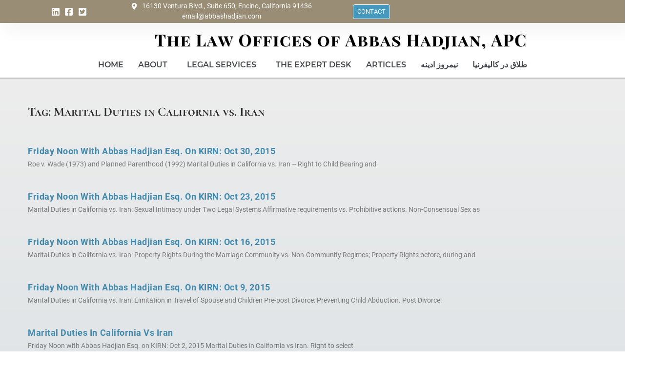

--- FILE ---
content_type: text/html; charset=UTF-8
request_url: https://abbashadjian.com/tag/marital-duties-in-california-vs-iran/
body_size: 25129
content:
<!doctype html>
<html lang="en-US" prefix="og: https://ogp.me/ns#">
<head>
	<meta charset="UTF-8">
	<meta name="viewport" content="width=device-width, initial-scale=1">
	<link rel="profile" href="https://gmpg.org/xfn/11">
	
<!-- Search Engine Optimization by Rank Math PRO - https://rankmath.com/ -->
<title>Marital Duties In California Vs. Iran | The Law Offices Of Abbas Hadjian, APC</title><style id="perfmatters-used-css">:where(.wp-block-button__link){border-radius:9999px;box-shadow:none;padding:calc(.667em + 2px) calc(1.333em + 2px);text-decoration:none;}:root :where(.wp-block-button .wp-block-button__link.is-style-outline),:root :where(.wp-block-button.is-style-outline>.wp-block-button__link){border:2px solid;padding:.667em 1.333em;}:root :where(.wp-block-button .wp-block-button__link.is-style-outline:not(.has-text-color)),:root :where(.wp-block-button.is-style-outline>.wp-block-button__link:not(.has-text-color)){color:currentColor;}:root :where(.wp-block-button .wp-block-button__link.is-style-outline:not(.has-background)),:root :where(.wp-block-button.is-style-outline>.wp-block-button__link:not(.has-background)){background-color:initial;background-image:none;}:where(.wp-block-columns){margin-bottom:1.75em;}:where(.wp-block-columns.has-background){padding:1.25em 2.375em;}:where(.wp-block-post-comments input[type=submit]){border:none;}:where(.wp-block-cover-image:not(.has-text-color)),:where(.wp-block-cover:not(.has-text-color)){color:#fff;}:where(.wp-block-cover-image.is-light:not(.has-text-color)),:where(.wp-block-cover.is-light:not(.has-text-color)){color:#000;}:root :where(.wp-block-cover h1:not(.has-text-color)),:root :where(.wp-block-cover h2:not(.has-text-color)),:root :where(.wp-block-cover h3:not(.has-text-color)),:root :where(.wp-block-cover h4:not(.has-text-color)),:root :where(.wp-block-cover h5:not(.has-text-color)),:root :where(.wp-block-cover h6:not(.has-text-color)),:root :where(.wp-block-cover p:not(.has-text-color)){color:inherit;}:where(.wp-block-file){margin-bottom:1.5em;}:where(.wp-block-file__button){border-radius:2em;display:inline-block;padding:.5em 1em;}:where(.wp-block-file__button):where(a):active,:where(.wp-block-file__button):where(a):focus,:where(.wp-block-file__button):where(a):hover,:where(.wp-block-file__button):where(a):visited{box-shadow:none;color:#fff;opacity:.85;text-decoration:none;}:where(.wp-block-form-input__input){font-size:1em;margin-bottom:.5em;padding:0 .5em;}:where(.wp-block-form-input__input)[type=date],:where(.wp-block-form-input__input)[type=datetime-local],:where(.wp-block-form-input__input)[type=datetime],:where(.wp-block-form-input__input)[type=email],:where(.wp-block-form-input__input)[type=month],:where(.wp-block-form-input__input)[type=number],:where(.wp-block-form-input__input)[type=password],:where(.wp-block-form-input__input)[type=search],:where(.wp-block-form-input__input)[type=tel],:where(.wp-block-form-input__input)[type=text],:where(.wp-block-form-input__input)[type=time],:where(.wp-block-form-input__input)[type=url],:where(.wp-block-form-input__input)[type=week]{border-style:solid;border-width:1px;line-height:2;min-height:2em;}:where(.wp-block-group.wp-block-group-is-layout-constrained){position:relative;}@keyframes show-content-image{0%{visibility:hidden;}99%{visibility:hidden;}to{visibility:visible;}}@keyframes turn-on-visibility{0%{opacity:0;}to{opacity:1;}}@keyframes turn-off-visibility{0%{opacity:1;visibility:visible;}99%{opacity:0;visibility:visible;}to{opacity:0;visibility:hidden;}}@keyframes lightbox-zoom-in{0%{transform:translate(calc(( -100vw + var(--wp--lightbox-scrollbar-width) ) / 2 + var(--wp--lightbox-initial-left-position)),calc(-50vh + var(--wp--lightbox-initial-top-position))) scale(var(--wp--lightbox-scale));}to{transform:translate(-50%,-50%) scale(1);}}@keyframes lightbox-zoom-out{0%{transform:translate(-50%,-50%) scale(1);visibility:visible;}99%{visibility:visible;}to{transform:translate(calc(( -100vw + var(--wp--lightbox-scrollbar-width) ) / 2 + var(--wp--lightbox-initial-left-position)),calc(-50vh + var(--wp--lightbox-initial-top-position))) scale(var(--wp--lightbox-scale));visibility:hidden;}}:where(.wp-block-latest-comments:not([style*=line-height] .wp-block-latest-comments__comment)){line-height:1.1;}:where(.wp-block-latest-comments:not([style*=line-height] .wp-block-latest-comments__comment-excerpt p)){line-height:1.8;}:root :where(.wp-block-latest-posts.is-grid){padding:0;}:root :where(.wp-block-latest-posts.wp-block-latest-posts__list){padding-left:0;}ol,ul{box-sizing:border-box;}:root :where(.wp-block-list.has-background){padding:1.25em 2.375em;}:where(.wp-block-navigation.has-background .wp-block-navigation-item a:not(.wp-element-button)),:where(.wp-block-navigation.has-background .wp-block-navigation-submenu a:not(.wp-element-button)){padding:.5em 1em;}:where(.wp-block-navigation .wp-block-navigation__submenu-container .wp-block-navigation-item a:not(.wp-element-button)),:where(.wp-block-navigation .wp-block-navigation__submenu-container .wp-block-navigation-submenu a:not(.wp-element-button)),:where(.wp-block-navigation .wp-block-navigation__submenu-container .wp-block-navigation-submenu button.wp-block-navigation-item__content),:where(.wp-block-navigation .wp-block-navigation__submenu-container .wp-block-pages-list__item button.wp-block-navigation-item__content){padding:.5em 1em;}@keyframes overlay-menu__fade-in-animation{0%{opacity:0;transform:translateY(.5em);}to{opacity:1;transform:translateY(0);}}:root :where(p.has-background){padding:1.25em 2.375em;}:where(p.has-text-color:not(.has-link-color)) a{color:inherit;}:where(.wp-block-post-comments-form input:not([type=submit])),:where(.wp-block-post-comments-form textarea){border:1px solid #949494;font-family:inherit;font-size:1em;}:where(.wp-block-post-comments-form input:where(:not([type=submit]):not([type=checkbox]))),:where(.wp-block-post-comments-form textarea){padding:calc(.667em + 2px);}:where(.wp-block-post-excerpt){box-sizing:border-box;margin-bottom:var(--wp--style--block-gap);margin-top:var(--wp--style--block-gap);}:where(.wp-block-preformatted.has-background){padding:1.25em 2.375em;}:where(.wp-block-search__button){border:1px solid #ccc;padding:6px 10px;}:where(.wp-block-search__input){appearance:none;border:1px solid #949494;flex-grow:1;font-family:inherit;font-size:inherit;font-style:inherit;font-weight:inherit;letter-spacing:inherit;line-height:inherit;margin-left:0;margin-right:0;min-width:3rem;padding:8px;text-decoration:unset !important;text-transform:inherit;}:where(.wp-block-search__button-inside .wp-block-search__inside-wrapper){background-color:#fff;border:1px solid #949494;box-sizing:border-box;padding:4px;}:where(.wp-block-search__button-inside .wp-block-search__inside-wrapper) :where(.wp-block-search__button){padding:4px 8px;}:root :where(.wp-block-separator.is-style-dots){height:auto;line-height:1;text-align:center;}:root :where(.wp-block-separator.is-style-dots):before{color:currentColor;content:"···";font-family:serif;font-size:1.5em;letter-spacing:2em;padding-left:2em;}:root :where(.wp-block-site-logo.is-style-rounded){border-radius:9999px;}:root :where(.wp-block-social-links .wp-social-link a){padding:.25em;}:root :where(.wp-block-social-links.is-style-logos-only .wp-social-link a){padding:0;}:root :where(.wp-block-social-links.is-style-pill-shape .wp-social-link a){padding-left:.6666666667em;padding-right:.6666666667em;}:root :where(.wp-block-tag-cloud.is-style-outline){display:flex;flex-wrap:wrap;gap:1ch;}:root :where(.wp-block-tag-cloud.is-style-outline a){border:1px solid;font-size:unset !important;margin-right:0;padding:1ch 2ch;text-decoration:none !important;}:root :where(.wp-block-table-of-contents){box-sizing:border-box;}:where(.wp-block-term-description){box-sizing:border-box;margin-bottom:var(--wp--style--block-gap);margin-top:var(--wp--style--block-gap);}:where(pre.wp-block-verse){font-family:inherit;}:root{--wp-block-synced-color:#7a00df;--wp-block-synced-color--rgb:122,0,223;--wp-bound-block-color:var(--wp-block-synced-color);--wp-editor-canvas-background:#ddd;--wp-admin-theme-color:#007cba;--wp-admin-theme-color--rgb:0,124,186;--wp-admin-theme-color-darker-10:#006ba1;--wp-admin-theme-color-darker-10--rgb:0,107,160.5;--wp-admin-theme-color-darker-20:#005a87;--wp-admin-theme-color-darker-20--rgb:0,90,135;--wp-admin-border-width-focus:2px;}@media (min-resolution:192dpi){:root{--wp-admin-border-width-focus:1.5px;}}:root{--wp--preset--font-size--normal:16px;--wp--preset--font-size--huge:42px;}.screen-reader-text{border:0;clip-path:inset(50%);height:1px;margin:-1px;overflow:hidden;padding:0;position:absolute;width:1px;word-wrap:normal !important;}.screen-reader-text:focus{background-color:#ddd;clip-path:none;color:#444;display:block;font-size:1em;height:auto;left:5px;line-height:normal;padding:15px 23px 14px;text-decoration:none;top:5px;width:auto;z-index:100000;}html :where(.has-border-color){border-style:solid;}html :where([style*=border-top-color]){border-top-style:solid;}html :where([style*=border-right-color]){border-right-style:solid;}html :where([style*=border-bottom-color]){border-bottom-style:solid;}html :where([style*=border-left-color]){border-left-style:solid;}html :where([style*=border-width]){border-style:solid;}html :where([style*=border-top-width]){border-top-style:solid;}html :where([style*=border-right-width]){border-right-style:solid;}html :where([style*=border-bottom-width]){border-bottom-style:solid;}html :where([style*=border-left-width]){border-left-style:solid;}html :where(img[class*=wp-image-]){height:auto;max-width:100%;}:where(figure){margin:0 0 1em;}html :where(.is-position-sticky){--wp-admin--admin-bar--position-offset:var(--wp-admin--admin-bar--height,0px);}@media screen and (max-width:600px){html :where(.is-position-sticky){--wp-admin--admin-bar--position-offset:0px;}}html{line-height:1.15;-webkit-text-size-adjust:100%;}*,:after,:before{box-sizing:border-box;}body{background-color:#fff;color:#333;font-family:-apple-system,BlinkMacSystemFont,Segoe UI,Roboto,Helvetica Neue,Arial,Noto Sans,sans-serif,Apple Color Emoji,Segoe UI Emoji,Segoe UI Symbol,Noto Color Emoji;font-size:1rem;font-weight:400;line-height:1.5;margin:0;-webkit-font-smoothing:antialiased;-moz-osx-font-smoothing:grayscale;}h1,h2,h3,h4,h5,h6{color:inherit;font-family:inherit;font-weight:500;line-height:1.2;margin-block-end:1rem;margin-block-start:.5rem;}h1{font-size:2.5rem;}h2{font-size:2rem;}h4{font-size:1.5rem;}h5{font-size:1.25rem;}p{margin-block-end:.9rem;margin-block-start:0;}a{background-color:transparent;color:#c36;text-decoration:none;}a:active,a:hover{color:#336;}a:not([href]):not([tabindex]),a:not([href]):not([tabindex]):focus,a:not([href]):not([tabindex]):hover{color:inherit;text-decoration:none;}a:not([href]):not([tabindex]):focus{outline:0;}img{border-style:none;height:auto;max-width:100%;}[hidden],template{display:none;}@media print{*,:after,:before{background:transparent !important;box-shadow:none !important;color:#000 !important;text-shadow:none !important;}a,a:visited{text-decoration:underline;}a[href]:after{content:" (" attr(href) ")";}a[href^="#"]:after,a[href^="javascript:"]:after{content:"";}img,tr{-moz-column-break-inside:avoid;break-inside:avoid;}h2,h3,p{orphans:3;widows:3;}h2,h3{-moz-column-break-after:avoid;break-after:avoid;}}label{display:inline-block;line-height:1;vertical-align:middle;}button,input,optgroup,select,textarea{font-family:inherit;font-size:1rem;line-height:1.5;margin:0;}input[type=date],input[type=email],input[type=number],input[type=password],input[type=search],input[type=tel],input[type=text],input[type=url],select,textarea{border:1px solid #666;border-radius:3px;padding:.5rem 1rem;transition:all .3s;width:100%;}input[type=date]:focus,input[type=email]:focus,input[type=number]:focus,input[type=password]:focus,input[type=search]:focus,input[type=tel]:focus,input[type=text]:focus,input[type=url]:focus,select:focus,textarea:focus{border-color:#333;}button,input{overflow:visible;}button,select{text-transform:none;}[type=button],[type=reset],[type=submit],button{-webkit-appearance:button;width:auto;}[type=button],[type=submit],button{background-color:transparent;border:1px solid #c36;border-radius:3px;color:#c36;display:inline-block;font-size:1rem;font-weight:400;padding:.5rem 1rem;text-align:center;transition:all .3s;-webkit-user-select:none;-moz-user-select:none;user-select:none;white-space:nowrap;}[type=button]:focus:not(:focus-visible),[type=submit]:focus:not(:focus-visible),button:focus:not(:focus-visible){outline:none;}[type=button]:focus,[type=button]:hover,[type=submit]:focus,[type=submit]:hover,button:focus,button:hover{background-color:#c36;color:#fff;text-decoration:none;}[type=button]:not(:disabled),[type=submit]:not(:disabled),button:not(:disabled){cursor:pointer;}[type=checkbox],[type=radio]{box-sizing:border-box;padding:0;}[type=number]::-webkit-inner-spin-button,[type=number]::-webkit-outer-spin-button{height:auto;}[type=search]{-webkit-appearance:textfield;outline-offset:-2px;}[type=search]::-webkit-search-decoration{-webkit-appearance:none;}::-webkit-file-upload-button{-webkit-appearance:button;font:inherit;}dd,dl,dt,li,ol,ul{background:transparent;border:0;font-size:100%;margin-block-end:0;margin-block-start:0;outline:0;vertical-align:baseline;}.screen-reader-text{clip:rect(1px,1px,1px,1px);height:1px;overflow:hidden;position:absolute !important;width:1px;word-wrap:normal !important;}.screen-reader-text:focus{background-color:#eee;clip:auto !important;clip-path:none;color:#333;display:block;font-size:1rem;height:auto;left:5px;line-height:normal;padding:12px 24px;text-decoration:none;top:5px;width:auto;z-index:100000;}:root{--direction-multiplier:1;}body.rtl,html[dir=rtl]{--direction-multiplier:-1;}.elementor-screen-only,.screen-reader-text,.screen-reader-text span,.ui-helper-hidden-accessible{height:1px;margin:-1px;overflow:hidden;padding:0;position:absolute;top:-10000em;width:1px;clip:rect(0,0,0,0);border:0;}.elementor *,.elementor :after,.elementor :before{box-sizing:border-box;}.elementor a{box-shadow:none;text-decoration:none;}.elementor img{border:none;border-radius:0;box-shadow:none;height:auto;max-width:100%;}.elementor .elementor-background-slideshow{inset:0;position:absolute;z-index:0;}.elementor .elementor-background-slideshow__slide__image{background-position:50%;background-size:cover;height:100%;width:100%;}.elementor-widget-wrap .elementor-element.elementor-widget__width-auto,.elementor-widget-wrap .elementor-element.elementor-widget__width-initial{max-width:100%;}@media (max-width:1024px){.elementor-widget-wrap .elementor-element.elementor-widget-tablet__width-auto,.elementor-widget-wrap .elementor-element.elementor-widget-tablet__width-initial{max-width:100%;}}.elementor-element{--flex-direction:initial;--flex-wrap:initial;--justify-content:initial;--align-items:initial;--align-content:initial;--gap:initial;--flex-basis:initial;--flex-grow:initial;--flex-shrink:initial;--order:initial;--align-self:initial;align-self:var(--align-self);flex-basis:var(--flex-basis);flex-grow:var(--flex-grow);flex-shrink:var(--flex-shrink);order:var(--order);}.elementor-element:where(.e-con-full,.elementor-widget){align-content:var(--align-content);align-items:var(--align-items);flex-direction:var(--flex-direction);flex-wrap:var(--flex-wrap);gap:var(--row-gap) var(--column-gap);justify-content:var(--justify-content);}.elementor-align-center{text-align:center;}.elementor-align-center .elementor-button,.elementor-align-left .elementor-button,.elementor-align-right .elementor-button{width:auto;}@media (max-width:767px){.elementor-mobile-align-center{text-align:center;}.elementor-mobile-align-center .elementor-button,.elementor-mobile-align-left .elementor-button,.elementor-mobile-align-right .elementor-button{width:auto;}}:root{--page-title-display:block;}.elementor-page-title,h1.entry-title{display:var(--page-title-display);}@keyframes eicon-spin{0%{transform:rotate(0deg);}to{transform:rotate(359deg);}}.elementor-section{position:relative;}.elementor-section .elementor-container{display:flex;margin-inline:auto;position:relative;}@media (max-width:1024px){.elementor-section .elementor-container{flex-wrap:wrap;}}.elementor-section.elementor-section-boxed>.elementor-container{max-width:1140px;}.elementor-section.elementor-section-items-middle>.elementor-container{align-items:center;}.elementor-widget-wrap{align-content:flex-start;flex-wrap:wrap;position:relative;width:100%;}.elementor:not(.elementor-bc-flex-widget) .elementor-widget-wrap{display:flex;}.elementor-widget-wrap>.elementor-element{width:100%;}.elementor-widget{position:relative;}.elementor-widget:not(:last-child){margin-block-end:var(--kit-widget-spacing,20px);}.elementor-widget:not(:last-child).elementor-absolute,.elementor-widget:not(:last-child).elementor-widget__width-auto,.elementor-widget:not(:last-child).elementor-widget__width-initial{margin-block-end:0;}.elementor-column{display:flex;min-height:1px;position:relative;}.elementor-column-gap-default>.elementor-column>.elementor-element-populated{padding:10px;}@media (min-width:768px){.elementor-column.elementor-col-10,.elementor-column[data-col="10"]{width:10%;}.elementor-column.elementor-col-11,.elementor-column[data-col="11"]{width:11.111%;}.elementor-column.elementor-col-12,.elementor-column[data-col="12"]{width:12.5%;}.elementor-column.elementor-col-14,.elementor-column[data-col="14"]{width:14.285%;}.elementor-column.elementor-col-16,.elementor-column[data-col="16"]{width:16.666%;}.elementor-column.elementor-col-20,.elementor-column[data-col="20"]{width:20%;}.elementor-column.elementor-col-25,.elementor-column[data-col="25"]{width:25%;}.elementor-column.elementor-col-30,.elementor-column[data-col="30"]{width:30%;}.elementor-column.elementor-col-33,.elementor-column[data-col="33"]{width:33.333%;}.elementor-column.elementor-col-40,.elementor-column[data-col="40"]{width:40%;}.elementor-column.elementor-col-50,.elementor-column[data-col="50"]{width:50%;}.elementor-column.elementor-col-60,.elementor-column[data-col="60"]{width:60%;}.elementor-column.elementor-col-66,.elementor-column[data-col="66"]{width:66.666%;}.elementor-column.elementor-col-70,.elementor-column[data-col="70"]{width:70%;}.elementor-column.elementor-col-75,.elementor-column[data-col="75"]{width:75%;}.elementor-column.elementor-col-80,.elementor-column[data-col="80"]{width:80%;}.elementor-column.elementor-col-83,.elementor-column[data-col="83"]{width:83.333%;}.elementor-column.elementor-col-90,.elementor-column[data-col="90"]{width:90%;}.elementor-column.elementor-col-100,.elementor-column[data-col="100"]{width:100%;}}@media (max-width:767px){.elementor-column{width:100%;}}.elementor-grid{display:grid;grid-column-gap:var(--grid-column-gap);grid-row-gap:var(--grid-row-gap);}.elementor-grid .elementor-grid-item{min-width:0;}.elementor-grid-1 .elementor-grid{grid-template-columns:repeat(1,1fr);}@media (max-width:1024px){.elementor-grid-tablet-2 .elementor-grid{grid-template-columns:repeat(2,1fr);}}@media (max-width:767px){.elementor-grid-mobile-1 .elementor-grid{grid-template-columns:repeat(1,1fr);}}@media (min-width:1025px){#elementor-device-mode:after{content:"desktop";}}@media (min-width:-1){#elementor-device-mode:after{content:"widescreen";}}@media (max-width:-1){#elementor-device-mode:after{content:"laptop";content:"tablet_extra";}}@media (max-width:1024px){#elementor-device-mode:after{content:"tablet";}}@media (max-width:-1){#elementor-device-mode:after{content:"mobile_extra";}}@media (max-width:767px){#elementor-device-mode:after{content:"mobile";}}@media (prefers-reduced-motion:no-preference){html{scroll-behavior:smooth;}}.e-con{--border-radius:0;--border-top-width:0px;--border-right-width:0px;--border-bottom-width:0px;--border-left-width:0px;--border-style:initial;--border-color:initial;--container-widget-width:100%;--container-widget-height:initial;--container-widget-flex-grow:0;--container-widget-align-self:initial;--content-width:min(100%,var(--container-max-width,1140px));--width:100%;--min-height:initial;--height:auto;--text-align:initial;--margin-top:0px;--margin-right:0px;--margin-bottom:0px;--margin-left:0px;--padding-top:var(--container-default-padding-top,10px);--padding-right:var(--container-default-padding-right,10px);--padding-bottom:var(--container-default-padding-bottom,10px);--padding-left:var(--container-default-padding-left,10px);--position:relative;--z-index:revert;--overflow:visible;--gap:var(--widgets-spacing,20px);--row-gap:var(--widgets-spacing-row,20px);--column-gap:var(--widgets-spacing-column,20px);--overlay-mix-blend-mode:initial;--overlay-opacity:1;--overlay-transition:.3s;--e-con-grid-template-columns:repeat(3,1fr);--e-con-grid-template-rows:repeat(2,1fr);border-radius:var(--border-radius);height:var(--height);min-height:var(--min-height);min-width:0;overflow:var(--overflow);position:var(--position);width:var(--width);z-index:var(--z-index);--flex-wrap-mobile:wrap;}.e-con:where(:not(.e-div-block-base)){transition:background var(--background-transition,.3s),border var(--border-transition,.3s),box-shadow var(--border-transition,.3s),transform var(--e-con-transform-transition-duration,.4s);}.e-con{--margin-block-start:var(--margin-top);--margin-block-end:var(--margin-bottom);--margin-inline-start:var(--margin-left);--margin-inline-end:var(--margin-right);--padding-inline-start:var(--padding-left);--padding-inline-end:var(--padding-right);--padding-block-start:var(--padding-top);--padding-block-end:var(--padding-bottom);--border-block-start-width:var(--border-top-width);--border-block-end-width:var(--border-bottom-width);--border-inline-start-width:var(--border-left-width);--border-inline-end-width:var(--border-right-width);}.e-con{margin-block-end:var(--margin-block-end);margin-block-start:var(--margin-block-start);margin-inline-end:var(--margin-inline-end);margin-inline-start:var(--margin-inline-start);padding-inline-end:var(--padding-inline-end);padding-inline-start:var(--padding-inline-start);}.e-con.e-flex{--flex-direction:column;--flex-basis:auto;--flex-grow:0;--flex-shrink:1;flex:var(--flex-grow) var(--flex-shrink) var(--flex-basis);}.e-con-full,.e-con>.e-con-inner{padding-block-end:var(--padding-block-end);padding-block-start:var(--padding-block-start);text-align:var(--text-align);}.e-con-full.e-flex,.e-con.e-flex>.e-con-inner{flex-direction:var(--flex-direction);}.e-con,.e-con>.e-con-inner{display:var(--display);}:is(.elementor-section-wrap,[data-elementor-id])>.e-con{--margin-left:auto;--margin-right:auto;max-width:min(100%,var(--width));}.e-con .elementor-widget.elementor-widget{margin-block-end:0;}.e-con:before,.e-con>.elementor-background-slideshow:before,.e-con>.elementor-motion-effects-container>.elementor-motion-effects-layer:before,:is(.e-con,.e-con>.e-con-inner)>.elementor-background-video-container:before{border-block-end-width:var(--border-block-end-width);border-block-start-width:var(--border-block-start-width);border-color:var(--border-color);border-inline-end-width:var(--border-inline-end-width);border-inline-start-width:var(--border-inline-start-width);border-radius:var(--border-radius);border-style:var(--border-style);content:var(--background-overlay);display:block;height:max(100% + var(--border-top-width) + var(--border-bottom-width),100%);left:calc(0px - var(--border-left-width));mix-blend-mode:var(--overlay-mix-blend-mode);opacity:var(--overlay-opacity);position:absolute;top:calc(0px - var(--border-top-width));transition:var(--overlay-transition,.3s);width:max(100% + var(--border-left-width) + var(--border-right-width),100%);}.e-con:before{transition:background var(--overlay-transition,.3s),border-radius var(--border-transition,.3s),opacity var(--overlay-transition,.3s);}.e-con>.elementor-background-slideshow,:is(.e-con,.e-con>.e-con-inner)>.elementor-background-video-container{border-block-end-width:var(--border-block-end-width);border-block-start-width:var(--border-block-start-width);border-color:var(--border-color);border-inline-end-width:var(--border-inline-end-width);border-inline-start-width:var(--border-inline-start-width);border-radius:var(--border-radius);border-style:var(--border-style);height:max(100% + var(--border-top-width) + var(--border-bottom-width),100%);left:calc(0px - var(--border-left-width));top:calc(0px - var(--border-top-width));width:max(100% + var(--border-left-width) + var(--border-right-width),100%);}@media (max-width:767px){:is(.e-con,.e-con>.e-con-inner)>.elementor-background-video-container.elementor-hidden-mobile{display:none;}}:is(.e-con,.e-con>.e-con-inner)>.elementor-background-video-container:before{z-index:1;}:is(.e-con,.e-con>.e-con-inner)>.elementor-background-slideshow:before{z-index:2;}.e-con .elementor-widget{min-width:0;}.e-con>.e-con-inner>.elementor-widget>.elementor-widget-container,.e-con>.elementor-widget>.elementor-widget-container{height:100%;}.e-con.e-con>.e-con-inner>.elementor-widget,.elementor.elementor .e-con>.elementor-widget{max-width:100%;}.e-con .elementor-widget:not(:last-child){--kit-widget-spacing:0px;}@media (max-width:767px){.e-con.e-flex{--width:100%;--flex-wrap:var(--flex-wrap-mobile);}.e-con.e-flex .elementor-widget-archive-posts{width:100%;}}.elementor-element:where(:not(.e-con)):where(:not(.e-div-block-base)) .elementor-widget-container,.elementor-element:where(:not(.e-con)):where(:not(.e-div-block-base)):not(:has(.elementor-widget-container)){transition:background .3s,border .3s,border-radius .3s,box-shadow .3s,transform var(--e-transform-transition-duration,.4s);}.elementor-heading-title{line-height:1;margin:0;padding:0;}.elementor-button{background-color:#69727d;border-radius:3px;color:#fff;display:inline-block;fill:#fff;font-size:15px;line-height:1;padding:12px 24px;text-align:center;transition:all .3s;}.elementor-button:focus,.elementor-button:hover,.elementor-button:visited{color:#fff;}.elementor-button-content-wrapper{display:flex;flex-direction:row;gap:5px;justify-content:center;}.elementor-button-text{display:inline-block;}.elementor-button.elementor-size-lg{border-radius:5px;font-size:18px;padding:20px 40px;}.elementor-button span{text-decoration:inherit;}.animated{animation-duration:1.25s;}.animated.animated-slow{animation-duration:2s;}.animated.animated-fast{animation-duration:.75s;}.animated.infinite{animation-iteration-count:infinite;}.animated.reverse{animation-direction:reverse;animation-fill-mode:forwards;}@media (prefers-reduced-motion:reduce){.animated{animation:none !important;}html *{transition-delay:0s !important;transition-duration:0s !important;}}@media (max-width:767px){.elementor .elementor-hidden-mobile,.elementor .elementor-hidden-phone{display:none;}}.elementor-widget.elementor-icon-list--layout-inline .elementor-widget-container,.elementor-widget:not(:has(.elementor-widget-container)) .elementor-widget-container{overflow:hidden;}.elementor-widget .elementor-icon-list-items.elementor-inline-items{display:flex;flex-wrap:wrap;margin-inline:-8px;}.elementor-widget .elementor-icon-list-items.elementor-inline-items .elementor-inline-item{word-break:break-word;}.elementor-widget .elementor-icon-list-items.elementor-inline-items .elementor-icon-list-item{margin-inline:8px;}.elementor-widget .elementor-icon-list-items.elementor-inline-items .elementor-icon-list-item:after{border-width:0;border-inline-start-width:1px;border-style:solid;height:100%;inset-inline-end:-8px;inset-inline-start:auto;position:relative;width:auto;}.elementor-widget .elementor-icon-list-items{list-style-type:none;margin:0;padding:0;}.elementor-widget .elementor-icon-list-item{margin:0;padding:0;position:relative;}.elementor-widget .elementor-icon-list-item:after{inset-block-end:0;position:absolute;width:100%;}.elementor-widget .elementor-icon-list-item,.elementor-widget .elementor-icon-list-item a{align-items:var(--icon-vertical-align,center);display:flex;font-size:inherit;}.elementor-widget .elementor-icon-list-icon+.elementor-icon-list-text{align-self:center;padding-inline-start:5px;}.elementor-widget .elementor-icon-list-icon{display:flex;inset-block-start:var(--icon-vertical-offset,initial);position:relative;}.elementor-widget .elementor-icon-list-icon svg{height:var(--e-icon-list-icon-size,1em);width:var(--e-icon-list-icon-size,1em);}.elementor-widget.elementor-widget-icon-list .elementor-icon-list-icon{text-align:var(--e-icon-list-icon-align);}.elementor-widget.elementor-widget-icon-list .elementor-icon-list-icon svg{margin:var(--e-icon-list-icon-margin,0 calc(var(--e-icon-list-icon-size,1em) * .25) 0 0);}.elementor-widget.elementor-list-item-link-full_width a{width:100%;}.elementor-widget.elementor-align-center .elementor-icon-list-item,.elementor-widget.elementor-align-center .elementor-icon-list-item a{justify-content:center;}.elementor-widget.elementor-align-center .elementor-icon-list-item:after{margin:auto;}.elementor-widget.elementor-align-center .elementor-inline-items{justify-content:center;}.elementor-widget.elementor-align-start .elementor-icon-list-item,.elementor-widget.elementor-align-start .elementor-icon-list-item a{justify-content:start;text-align:start;}.elementor-widget.elementor-align-start .elementor-inline-items{justify-content:start;}.elementor-widget:not(.elementor-align-end) .elementor-icon-list-item:after{inset-inline-start:0;}.elementor-widget:not(.elementor-align-start) .elementor-icon-list-item:after{inset-inline-end:0;}@media (min-width:-1){.elementor-widget:not(.elementor-widescreen-align-end) .elementor-icon-list-item:after{inset-inline-start:0;}.elementor-widget:not(.elementor-widescreen-align-start) .elementor-icon-list-item:after{inset-inline-end:0;}}@media (max-width:-1){.elementor-widget:not(.elementor-laptop-align-end) .elementor-icon-list-item:after{inset-inline-start:0;}.elementor-widget:not(.elementor-laptop-align-start) .elementor-icon-list-item:after{inset-inline-end:0;}.elementor-widget:not(.elementor-tablet_extra-align-end) .elementor-icon-list-item:after{inset-inline-start:0;}.elementor-widget:not(.elementor-tablet_extra-align-start) .elementor-icon-list-item:after{inset-inline-end:0;}}@media (max-width:1024px){.elementor-widget:not(.elementor-tablet-align-end) .elementor-icon-list-item:after{inset-inline-start:0;}.elementor-widget:not(.elementor-tablet-align-start) .elementor-icon-list-item:after{inset-inline-end:0;}}@media (max-width:-1){.elementor-widget:not(.elementor-mobile_extra-align-end) .elementor-icon-list-item:after{inset-inline-start:0;}.elementor-widget:not(.elementor-mobile_extra-align-start) .elementor-icon-list-item:after{inset-inline-end:0;}}@media (max-width:767px){.elementor-widget.elementor-mobile-align-center .elementor-icon-list-item,.elementor-widget.elementor-mobile-align-center .elementor-icon-list-item a{justify-content:center;}.elementor-widget.elementor-mobile-align-center .elementor-icon-list-item:after{margin:auto;}.elementor-widget.elementor-mobile-align-center .elementor-inline-items{justify-content:center;}.elementor-widget.elementor-mobile-align-start .elementor-icon-list-item,.elementor-widget.elementor-mobile-align-start .elementor-icon-list-item a{justify-content:start;text-align:start;}.elementor-widget.elementor-mobile-align-start .elementor-inline-items{justify-content:start;}.elementor-widget:not(.elementor-mobile-align-end) .elementor-icon-list-item:after{inset-inline-start:0;}.elementor-widget:not(.elementor-mobile-align-start) .elementor-icon-list-item:after{inset-inline-end:0;}}#left-area ul.elementor-icon-list-items,.elementor .elementor-element ul.elementor-icon-list-items,.elementor-edit-area .elementor-element ul.elementor-icon-list-items{padding:0;}.elementor-widget-image{text-align:center;}.elementor-widget-image a{display:inline-block;}.elementor-widget-image a img[src$=".svg"]{width:48px;}.elementor-widget-image img{display:inline-block;vertical-align:middle;}.elementor-sticky--active{z-index:99;}.e-con.elementor-sticky--active{z-index:var(--z-index,99);}.elementor-item:after,.elementor-item:before{display:block;position:absolute;transition:.3s;transition-timing-function:cubic-bezier(.58,.3,.005,1);}.elementor-item:not(:hover):not(:focus):not(.elementor-item-active):not(.highlighted):after,.elementor-item:not(:hover):not(:focus):not(.elementor-item-active):not(.highlighted):before{opacity:0;}.elementor-item-active:after,.elementor-item-active:before,.elementor-item.highlighted:after,.elementor-item.highlighted:before,.elementor-item:focus:after,.elementor-item:focus:before,.elementor-item:hover:after,.elementor-item:hover:before{transform:scale(1);}.e--pointer-double-line .elementor-item:after,.e--pointer-double-line .elementor-item:before,.e--pointer-overline .elementor-item:after,.e--pointer-overline .elementor-item:before,.e--pointer-underline .elementor-item:after,.e--pointer-underline .elementor-item:before{background-color:#3f444b;height:3px;left:0;width:100%;z-index:2;}.e--pointer-double-line .elementor-item:after,.e--pointer-underline .elementor-item:after{bottom:0;content:"";}.elementor-nav-menu--main .elementor-nav-menu a{transition:.4s;}.elementor-nav-menu--main .elementor-nav-menu a,.elementor-nav-menu--main .elementor-nav-menu a.highlighted,.elementor-nav-menu--main .elementor-nav-menu a:focus,.elementor-nav-menu--main .elementor-nav-menu a:hover{padding:13px 20px;}.elementor-nav-menu--main .elementor-nav-menu a.current{background:#1f2124;color:#fff;}.elementor-nav-menu--main .elementor-nav-menu a.disabled{background:#3f444b;color:#88909b;}.elementor-nav-menu--main .elementor-nav-menu ul{border-style:solid;border-width:0;padding:0;position:absolute;width:12em;}.elementor-nav-menu--main .elementor-nav-menu span.scroll-down,.elementor-nav-menu--main .elementor-nav-menu span.scroll-up{background:#fff;display:none;height:20px;overflow:hidden;position:absolute;visibility:hidden;}.elementor-nav-menu--main .elementor-nav-menu span.scroll-down-arrow,.elementor-nav-menu--main .elementor-nav-menu span.scroll-up-arrow{border:8px dashed transparent;border-bottom:8px solid #33373d;height:0;inset-block-start:-2px;inset-inline-start:50%;margin-inline-start:-8px;overflow:hidden;position:absolute;width:0;}.elementor-nav-menu--main .elementor-nav-menu span.scroll-down-arrow{border-color:#33373d transparent transparent;border-style:solid dashed dashed;top:6px;}.elementor-nav-menu--layout-horizontal{display:flex;}.elementor-nav-menu--layout-horizontal .elementor-nav-menu{display:flex;flex-wrap:wrap;}.elementor-nav-menu--layout-horizontal .elementor-nav-menu a{flex-grow:1;white-space:nowrap;}.elementor-nav-menu--layout-horizontal .elementor-nav-menu>li{display:flex;}.elementor-nav-menu--layout-horizontal .elementor-nav-menu>li ul,.elementor-nav-menu--layout-horizontal .elementor-nav-menu>li>.scroll-down{top:100% !important;}.elementor-nav-menu--layout-horizontal .elementor-nav-menu>li:not(:first-child)>a{margin-inline-start:var(--e-nav-menu-horizontal-menu-item-margin);}.elementor-nav-menu--layout-horizontal .elementor-nav-menu>li:not(:first-child)>.scroll-down,.elementor-nav-menu--layout-horizontal .elementor-nav-menu>li:not(:first-child)>.scroll-up,.elementor-nav-menu--layout-horizontal .elementor-nav-menu>li:not(:first-child)>ul{inset-inline-start:var(--e-nav-menu-horizontal-menu-item-margin) !important;}.elementor-nav-menu--layout-horizontal .elementor-nav-menu>li:not(:last-child)>a{margin-inline-end:var(--e-nav-menu-horizontal-menu-item-margin);}.elementor-nav-menu--layout-horizontal .elementor-nav-menu>li:not(:last-child):after{align-self:center;border-color:var(--e-nav-menu-divider-color,#000);border-left-style:var(--e-nav-menu-divider-style,solid);border-left-width:var(--e-nav-menu-divider-width,2px);content:var(--e-nav-menu-divider-content,none);height:var(--e-nav-menu-divider-height,35%);}.elementor-nav-menu__align-right .elementor-nav-menu{justify-content:flex-end;margin-left:auto;}.elementor-nav-menu__align-left .elementor-nav-menu{justify-content:flex-start;margin-right:auto;}.elementor-nav-menu__align-start .elementor-nav-menu{justify-content:flex-start;margin-inline-end:auto;}.elementor-nav-menu__align-end .elementor-nav-menu{justify-content:flex-end;margin-inline-start:auto;}.elementor-nav-menu__align-center .elementor-nav-menu{justify-content:center;margin-inline-end:auto;margin-inline-start:auto;}.elementor-nav-menu__align-center .elementor-nav-menu--layout-vertical>ul>li>a{justify-content:center;}.elementor-nav-menu__align-justify .elementor-nav-menu--layout-horizontal .elementor-nav-menu{width:100%;}.elementor-widget-nav-menu:not(.elementor-nav-menu--toggle) .elementor-menu-toggle{display:none;}.elementor-widget-nav-menu .elementor-widget-container,.elementor-widget-nav-menu:not(:has(.elementor-widget-container)):not([class*=elementor-hidden-]){display:flex;flex-direction:column;}.elementor-nav-menu{position:relative;z-index:2;}.elementor-nav-menu:after{clear:both;content:" ";display:block;font:0/0 serif;height:0;overflow:hidden;visibility:hidden;}.elementor-nav-menu,.elementor-nav-menu li,.elementor-nav-menu ul{display:block;line-height:normal;list-style:none;margin:0;padding:0;-webkit-tap-highlight-color:rgba(0,0,0,0);}.elementor-nav-menu ul{display:none;}.elementor-nav-menu ul ul a,.elementor-nav-menu ul ul a:active,.elementor-nav-menu ul ul a:focus,.elementor-nav-menu ul ul a:hover{border-left:16px solid transparent;}.elementor-nav-menu ul ul ul a,.elementor-nav-menu ul ul ul a:active,.elementor-nav-menu ul ul ul a:focus,.elementor-nav-menu ul ul ul a:hover{border-left:24px solid transparent;}.elementor-nav-menu ul ul ul ul a,.elementor-nav-menu ul ul ul ul a:active,.elementor-nav-menu ul ul ul ul a:focus,.elementor-nav-menu ul ul ul ul a:hover{border-left:32px solid transparent;}.elementor-nav-menu ul ul ul ul ul a,.elementor-nav-menu ul ul ul ul ul a:active,.elementor-nav-menu ul ul ul ul ul a:focus,.elementor-nav-menu ul ul ul ul ul a:hover{border-left:40px solid transparent;}.elementor-nav-menu a,.elementor-nav-menu li{position:relative;}.elementor-nav-menu li{border-width:0;}.elementor-nav-menu a{align-items:center;display:flex;}.elementor-nav-menu a,.elementor-nav-menu a:focus,.elementor-nav-menu a:hover{line-height:20px;padding:10px 20px;}.elementor-nav-menu a.current{background:#1f2124;color:#fff;}.elementor-nav-menu a.disabled{color:#88909b;cursor:not-allowed;}.elementor-nav-menu .e-plus-icon:before{content:"+";}.elementor-nav-menu .sub-arrow{align-items:center;display:flex;line-height:1;margin-block-end:-10px;margin-block-start:-10px;padding:10px;padding-inline-end:0;}.elementor-nav-menu .sub-arrow i{pointer-events:none;}.elementor-nav-menu .sub-arrow .fa.fa-chevron-down,.elementor-nav-menu .sub-arrow .fas.fa-chevron-down{font-size:.7em;}.elementor-nav-menu .sub-arrow .e-font-icon-svg{height:1em;width:1em;}.elementor-nav-menu .sub-arrow .e-font-icon-svg.fa-svg-chevron-down{height:.7em;width:.7em;}.elementor-nav-menu--dropdown .elementor-item.elementor-item-active,.elementor-nav-menu--dropdown .elementor-item.highlighted,.elementor-nav-menu--dropdown .elementor-item:focus,.elementor-nav-menu--dropdown .elementor-item:hover,.elementor-sub-item.elementor-item-active,.elementor-sub-item.highlighted,.elementor-sub-item:focus,.elementor-sub-item:hover{background-color:#3f444b;color:#fff;}.elementor-menu-toggle{align-items:center;background-color:rgba(0,0,0,.05);border:0 solid;border-radius:3px;color:#33373d;cursor:pointer;display:flex;font-size:var(--nav-menu-icon-size,22px);justify-content:center;padding:.25em;}.elementor-menu-toggle.elementor-active .elementor-menu-toggle__icon--open,.elementor-menu-toggle:not(.elementor-active) .elementor-menu-toggle__icon--close{display:none;}.elementor-menu-toggle .e-font-icon-svg{fill:#33373d;height:1em;width:1em;}.elementor-menu-toggle svg{height:auto;width:1em;fill:var(--nav-menu-icon-color,currentColor);}span.elementor-menu-toggle__icon--close,span.elementor-menu-toggle__icon--open{line-height:1;}.elementor-nav-menu--dropdown{background-color:#fff;font-size:13px;}.elementor-nav-menu--dropdown-none .elementor-menu-toggle,.elementor-nav-menu--dropdown-none .elementor-nav-menu--dropdown{display:none;}.elementor-nav-menu--dropdown.elementor-nav-menu__container{margin-top:10px;overflow-x:hidden;overflow-y:auto;transform-origin:top;transition:max-height .3s,transform .3s;}.elementor-nav-menu--dropdown.elementor-nav-menu__container .elementor-sub-item{font-size:.85em;}.elementor-nav-menu--dropdown a{color:#33373d;}ul.elementor-nav-menu--dropdown a,ul.elementor-nav-menu--dropdown a:focus,ul.elementor-nav-menu--dropdown a:hover{border-inline-start:8px solid transparent;text-shadow:none;}.elementor-nav-menu__text-align-center .elementor-nav-menu--dropdown .elementor-nav-menu a{justify-content:center;}.elementor-nav-menu--toggle{--menu-height:100vh;}.elementor-nav-menu--toggle .elementor-menu-toggle:not(.elementor-active)+.elementor-nav-menu__container{max-height:0;overflow:hidden;transform:scaleY(0);}@media (max-width:1024px){.elementor-nav-menu--dropdown-tablet .elementor-nav-menu--main{display:none;}}@media (min-width:1025px){.elementor-nav-menu--dropdown-tablet .elementor-menu-toggle,.elementor-nav-menu--dropdown-tablet .elementor-nav-menu--dropdown{display:none;}.elementor-nav-menu--dropdown-tablet nav.elementor-nav-menu--dropdown.elementor-nav-menu__container{overflow-y:hidden;}}@keyframes hide-scroll{0%,to{overflow:hidden;}}.elementor-widget-heading .elementor-heading-title[class*=elementor-size-]>a{color:inherit;font-size:inherit;line-height:inherit;}@font-face{font-family:swiper-icons;src:url("data:application/font-woff;charset=utf-8;base64, [base64]//wADZ2x5ZgAAAywAAADMAAAD2MHtryVoZWFkAAABbAAAADAAAAA2E2+eoWhoZWEAAAGcAAAAHwAAACQC9gDzaG10eAAAAigAAAAZAAAArgJkABFsb2NhAAAC0AAAAFoAAABaFQAUGG1heHAAAAG8AAAAHwAAACAAcABAbmFtZQAAA/gAAAE5AAACXvFdBwlwb3N0AAAFNAAAAGIAAACE5s74hXjaY2BkYGAAYpf5Hu/j+W2+MnAzMYDAzaX6QjD6/4//Bxj5GA8AuRwMYGkAPywL13jaY2BkYGA88P8Agx4j+/8fQDYfA1AEBWgDAIB2BOoAeNpjYGRgYNBh4GdgYgABEMnIABJzYNADCQAACWgAsQB42mNgYfzCOIGBlYGB0YcxjYGBwR1Kf2WQZGhhYGBiYGVmgAFGBiQQkOaawtDAoMBQxXjg/wEGPcYDDA4wNUA2CCgwsAAAO4EL6gAAeNpj2M0gyAACqxgGNWBkZ2D4/wMA+xkDdgAAAHjaY2BgYGaAYBkGRgYQiAHyGMF8FgYHIM3DwMHABGQrMOgyWDLEM1T9/w8UBfEMgLzE////P/5//f/V/xv+r4eaAAeMbAxwIUYmIMHEgKYAYjUcsDAwsLKxc3BycfPw8jEQA/[base64]/uznmfPFBNODM2K7MTQ45YEAZqGP81AmGGcF3iPqOop0r1SPTaTbVkfUe4HXj97wYE+yNwWYxwWu4v1ugWHgo3S1XdZEVqWM7ET0cfnLGxWfkgR42o2PvWrDMBSFj/IHLaF0zKjRgdiVMwScNRAoWUoH78Y2icB/yIY09An6AH2Bdu/UB+yxopYshQiEvnvu0dURgDt8QeC8PDw7Fpji3fEA4z/PEJ6YOB5hKh4dj3EvXhxPqH/SKUY3rJ7srZ4FZnh1PMAtPhwP6fl2PMJMPDgeQ4rY8YT6Gzao0eAEA409DuggmTnFnOcSCiEiLMgxCiTI6Cq5DZUd3Qmp10vO0LaLTd2cjN4fOumlc7lUYbSQcZFkutRG7g6JKZKy0RmdLY680CDnEJ+UMkpFFe1RN7nxdVpXrC4aTtnaurOnYercZg2YVmLN/d/gczfEimrE/fs/bOuq29Zmn8tloORaXgZgGa78yO9/cnXm2BpaGvq25Dv9S4E9+5SIc9PqupJKhYFSSl47+Qcr1mYNAAAAeNptw0cKwkAAAMDZJA8Q7OUJvkLsPfZ6zFVERPy8qHh2YER+3i/BP83vIBLLySsoKimrqKqpa2hp6+jq6RsYGhmbmJqZSy0sraxtbO3sHRydnEMU4uR6yx7JJXveP7WrDycAAAAAAAH//wACeNpjYGRgYOABYhkgZgJCZgZNBkYGLQZtIJsFLMYAAAw3ALgAeNolizEKgDAQBCchRbC2sFER0YD6qVQiBCv/H9ezGI6Z5XBAw8CBK/m5iQQVauVbXLnOrMZv2oLdKFa8Pjuru2hJzGabmOSLzNMzvutpB3N42mNgZGBg4GKQYzBhYMxJLMlj4GBgAYow/P/PAJJhLM6sSoWKfWCAAwDAjgbRAAB42mNgYGBkAIIbCZo5IPrmUn0hGA0AO8EFTQAA");font-weight:400;font-style:normal;}:root{--swiper-theme-color:#007aff;}:root{--swiper-navigation-size:44px;}@keyframes swiper-preloader-spin{0%{transform:rotate(0deg);}100%{transform:rotate(360deg);}}.elementor-element,.elementor-lightbox{--swiper-theme-color:#000;--swiper-navigation-size:44px;--swiper-pagination-bullet-size:6px;--swiper-pagination-bullet-horizontal-gap:6px;}.elementor-shape{direction:ltr;left:0;line-height:0;overflow:hidden;position:absolute;width:100%;}.elementor-shape-top{top:-1px;}.elementor-shape-top:not([data-negative=false]) svg{z-index:-1;}.elementor-shape[data-negative=false].elementor-shape-bottom,.elementor-shape[data-negative=true].elementor-shape-top{transform:rotate(180deg);}.elementor-shape svg{display:block;left:50%;position:relative;transform:translateX(-50%);width:calc(100% + 1.3px);}.elementor-shape .elementor-shape-fill{fill:#fff;transform:rotateY(0deg);transform-origin:center;}.elementor-widget-archive-posts:after,.elementor-widget-posts:after{display:none;}.elementor-posts-container:not(.elementor-posts-masonry){align-items:stretch;}.elementor-posts-container .elementor-post{margin:0;padding:0;}.elementor-posts-container .elementor-post__excerpt{flex-grow:var(--read-more-alignment,0);}.elementor-posts-container.elementor-has-item-ratio .elementor-post__thumbnail{inset:0;}.elementor-posts-container.elementor-has-item-ratio .elementor-post__thumbnail img{height:auto;left:calc(50% + 1px);position:absolute;top:calc(50% + 1px);transform:scale(1.01) translate(-50%,-50%);}.elementor-posts-container.elementor-has-item-ratio .elementor-post__thumbnail.elementor-fit-height img{height:100%;width:auto;}.elementor-posts .elementor-post{flex-direction:column;transition-duration:.25s;transition-property:background,border,box-shadow;}.elementor-posts .elementor-post__title{font-size:18px;margin:0;}.elementor-posts .elementor-post__excerpt{margin-bottom:10px;}.elementor-posts .elementor-post__excerpt p{color:#777;font-size:14px;line-height:1.5em;margin:0;}.elementor-posts .elementor-post__text{display:var(--item-display,block);flex-direction:column;flex-grow:1;}.elementor-posts--skin-classic .elementor-post{overflow:hidden;}.elementor-posts .elementor-post{display:flex;}.elementor-portfolio.elementor-has-item-ratio{transition:height .5s;}.elementor-portfolio.elementor-has-item-ratio .elementor-post__thumbnail{background-color:rgba(0,0,0,.1);position:absolute;}.elementor-portfolio.elementor-has-item-ratio .elementor-post__thumbnail__link{padding-bottom:56.25%;}.elementor-widget-archive-posts:not(:has(>.elementor-widget-container))>.elementor-button-wrapper,.elementor-widget-archive-posts>.elementor-widget-container>.elementor-button-wrapper,.elementor-widget-posts:not(:has(>.elementor-widget-container))>.elementor-button-wrapper,.elementor-widget-posts>.elementor-widget-container>.elementor-button-wrapper{}.elementor-widget-archive-posts:not(:has(>.elementor-widget-container))>.elementor-button-wrapper .elementor-button,.elementor-widget-archive-posts>.elementor-widget-container>.elementor-button-wrapper .elementor-button,.elementor-widget-posts:not(:has(>.elementor-widget-container))>.elementor-button-wrapper .elementor-button,.elementor-widget-posts>.elementor-widget-container>.elementor-button-wrapper .elementor-button{cursor:pointer;position:relative;}.elementor-search-form{display:block;transition:.2s;}.elementor-search-form .e-font-icon-svg-container{align-items:center;display:flex;height:100%;justify-content:center;width:100%;}.elementor-search-form button,.elementor-search-form input[type=search]{-webkit-appearance:none;-moz-appearance:none;background:none;border:0;display:inline-block;font-size:15px;line-height:1;margin:0;min-width:0;padding:0;vertical-align:middle;white-space:normal;}.elementor-search-form button:focus,.elementor-search-form input[type=search]:focus{color:inherit;outline:0;}.elementor-search-form button{background-color:#69727d;border-radius:0;color:#fff;font-size:var(--e-search-form-submit-icon-size,16px);}.elementor-search-form__container{border:0 solid transparent;display:flex;min-height:50px;overflow:hidden;transition:.2s;}.elementor-search-form__container:not(.elementor-search-form--full-screen){background:#f1f2f3;}.elementor-search-form__input{color:#3f444b;flex-basis:100%;transition:color .2s;}.elementor-search-form__input::-moz-placeholder{color:inherit;font-family:inherit;opacity:.6;}.elementor-search-form__input::placeholder{color:inherit;font-family:inherit;opacity:.6;}.elementor-search-form__submit{font-size:var(--e-search-form-submit-icon-size,16px);transition:color .2s,background .2s;}.elementor-search-form__submit svg{fill:var(--e-search-form-submit-text-color,#fff);height:var(--e-search-form-submit-icon-size,16px);width:var(--e-search-form-submit-icon-size,16px);}.elementor-search-form .elementor-search-form__submit,.elementor-search-form .elementor-search-form__submit:hover{border:none;border-radius:0;color:var(--e-search-form-submit-text-color,#fff);}ul{margin-bottom:2%;}</style>
<meta name="robots" content="follow, index, max-video-preview:-1, max-image-preview:large"/>
<link rel="canonical" href="https://abbashadjian.com/tag/marital-duties-in-california-vs-iran/" />
<meta property="og:locale" content="en_US" />
<meta property="og:type" content="article" />
<meta property="og:title" content="Marital Duties In California Vs. Iran | The Law Offices Of Abbas Hadjian, APC" />
<meta property="og:url" content="https://abbashadjian.com/tag/marital-duties-in-california-vs-iran/" />
<meta property="og:site_name" content="The Law Offices of Abbas Hadjian, APC" />
<meta property="article:publisher" content="https://www.facebook.com/pages/category/Business-Service/Law-Offices-of-Abbas-Hadjian-383656567937/" />
<meta property="og:image" content="https://abbashadjian.com/wp-content/uploads/2024/07/Expert-Iranian-Family-Law.jpg" />
<meta property="og:image:secure_url" content="https://abbashadjian.com/wp-content/uploads/2024/07/Expert-Iranian-Family-Law.jpg" />
<meta property="og:image:width" content="1200" />
<meta property="og:image:height" content="628" />
<meta property="og:image:alt" content="Expert Iranian Family Law" />
<meta property="og:image:type" content="image/jpeg" />
<meta name="twitter:card" content="summary_large_image" />
<meta name="twitter:title" content="Marital Duties In California Vs. Iran | The Law Offices Of Abbas Hadjian, APC" />
<meta name="twitter:site" content="@https://twitter.com/Abbas_Hadjian/" />
<meta name="twitter:image" content="https://abbashadjian.com/wp-content/uploads/2024/07/Expert-Iranian-Family-Law.jpg" />
<meta name="twitter:label1" content="Posts" />
<meta name="twitter:data1" content="9" />
<script type="application/ld+json" class="rank-math-schema-pro">{"@context":"https://schema.org","@graph":[{"@type":"Place","@id":"https://abbashadjian.com/#place","geo":{"@type":"GeoCoordinates","latitude":"34.1562181","longitude":"-118.4850415"},"hasMap":"https://www.google.com/maps/search/?api=1&amp;query=34.1562181,-118.4850415","address":{"@type":"PostalAddress","streetAddress":"16130 Ventura Blvd. Suite 650","addressLocality":"Encino","addressRegion":"California","postalCode":"91364","addressCountry":"US"}},{"@type":"LegalService","@id":"https://abbashadjian.com/#organization","name":"The Law Offices of Abbas Hadjian, APC","url":"https://abbashadjian.com/","sameAs":["https://www.facebook.com/pages/category/Business-Service/Law-Offices-of-Abbas-Hadjian-383656567937/","https://twitter.com/https://twitter.com/Abbas_Hadjian/","https://www.youtube.com/@hadjianlaw","https://www.arc4adr.com/abbas_hadjian_esq.php","https://www.linkedin.com/in/abbas-hadjian-aaml-iafl-cfls-611b061b","https://www.aamlsocal.org/member-directory/abbas-hadjian/","https://www.avvo.com/attorneys/91403-ca-abbas-hadjian-222729.html","https://dowry-mahr.com/about/","https://www.iafl.com/fellows/abbas-hadjian/24376","https://www.aaml.org/lawyer/abbas-hadjian/","https://www.socalpersian.com/business-directory/47323/law-offices-of-abbas-hadjian-apc/","https://www.americanbar.org/profile.Y5MjYMDEyMz/"],"address":{"@type":"PostalAddress","streetAddress":"16130 Ventura Blvd. Suite 650","addressLocality":"Encino","addressRegion":"California","postalCode":"91364","addressCountry":"US"},"logo":{"@type":"ImageObject","@id":"https://abbashadjian.com/#logo","url":"https://abbashadjian.com/wp-content/uploads/2020/03/Abbas_Hadjian_icon.png","contentUrl":"https://abbashadjian.com/wp-content/uploads/2020/03/Abbas_Hadjian_icon.png","caption":"The Law Offices of Abbas Hadjian, APC","inLanguage":"en-US","width":"512","height":"512"},"openingHours":["Monday,Tuesday,Wednesday,Thursday,Friday 09:00-17:00"],"description":"The Law Offices of Abbas Hadjian, APC in Encino California provides expertise on Iranian Family Law cases in which involve mahr (dowry) and Shari'a law documents. Such divorces which take place in the U.S. and internationally require research and analysis of the documents, and an understanding of the language and culture. We speak Farsi and English, have a depth of knowledge in these matters, and consult on cases for other attorneys.","legalName":"The Law Offices of Abbas Hadjian, APC","foundingDate":"1998-06-30","naics":"541110","location":{"@id":"https://abbashadjian.com/#place"},"image":{"@id":"https://abbashadjian.com/#logo"},"telephone":"+1-818-783-3330"},{"@type":"WebSite","@id":"https://abbashadjian.com/#website","url":"https://abbashadjian.com","name":"The Law Offices of Abbas Hadjian, APC","alternateName":"Law Offices of Abbas Hadjian, APC","publisher":{"@id":"https://abbashadjian.com/#organization"},"inLanguage":"en-US"},{"@type":"BreadcrumbList","@id":"https://abbashadjian.com/tag/marital-duties-in-california-vs-iran/#breadcrumb","itemListElement":[{"@type":"ListItem","position":"1","item":{"@id":"https://abbashadjian.com","name":"Home"}},{"@type":"ListItem","position":"2","item":{"@id":"https://abbashadjian.com/tag/marital-duties-in-california-vs-iran/","name":"Marital Duties in California vs. Iran"}}]},{"@type":"CollectionPage","@id":"https://abbashadjian.com/tag/marital-duties-in-california-vs-iran/#webpage","url":"https://abbashadjian.com/tag/marital-duties-in-california-vs-iran/","name":"Marital Duties In California Vs. Iran | The Law Offices Of Abbas Hadjian, APC","isPartOf":{"@id":"https://abbashadjian.com/#website"},"inLanguage":"en-US","breadcrumb":{"@id":"https://abbashadjian.com/tag/marital-duties-in-california-vs-iran/#breadcrumb"}}]}</script>
<!-- /Rank Math WordPress SEO plugin -->

<style id='wp-img-auto-sizes-contain-inline-css'>
img:is([sizes=auto i],[sizes^="auto," i]){contain-intrinsic-size:3000px 1500px}
/*# sourceURL=wp-img-auto-sizes-contain-inline-css */
</style>
<script src="/cdn-cgi/scripts/7d0fa10a/cloudflare-static/rocket-loader.min.js" data-cf-settings="3bedb7494dca9207dde223a5-|49"></script><link rel="stylesheet" id="wp-block-library-css" href="https://abbashadjian.com/wp-includes/css/dist/block-library/style.min.css?ver=0e2baeedc97385b1f08a53ce445d21fb" media="print" onload="this.media=&#039;all&#039;;this.onload=null;">
<script src="/cdn-cgi/scripts/7d0fa10a/cloudflare-static/rocket-loader.min.js" data-cf-settings="3bedb7494dca9207dde223a5-|49"></script><link rel="stylesheet" id="hello-elementor-css" href="https://abbashadjian.com/wp-content/themes/hello-elementor/assets/css/reset.css?ver=3.4.5" media="print" onload="this.media=&#039;all&#039;;this.onload=null;">
<script src="/cdn-cgi/scripts/7d0fa10a/cloudflare-static/rocket-loader.min.js" data-cf-settings="3bedb7494dca9207dde223a5-|49"></script><link rel="stylesheet" id="hello-elementor-theme-style-css" href="https://abbashadjian.com/wp-content/themes/hello-elementor/assets/css/theme.css?ver=3.4.5" media="print" onload="this.media=&#039;all&#039;;this.onload=null;">
<script src="/cdn-cgi/scripts/7d0fa10a/cloudflare-static/rocket-loader.min.js" data-cf-settings="3bedb7494dca9207dde223a5-|49"></script><link rel="stylesheet" id="hello-elementor-header-footer-css" href="https://abbashadjian.com/wp-content/themes/hello-elementor/assets/css/header-footer.css?ver=3.4.5" media="print" onload="this.media=&#039;all&#039;;this.onload=null;">
<script src="/cdn-cgi/scripts/7d0fa10a/cloudflare-static/rocket-loader.min.js" data-cf-settings="3bedb7494dca9207dde223a5-|49"></script><link rel="stylesheet" id="elementor-frontend-css" href="https://abbashadjian.com/wp-content/plugins/elementor/assets/css/frontend.min.css?ver=3.34.0" media="print" onload="this.media=&#039;all&#039;;this.onload=null;">
<script src="/cdn-cgi/scripts/7d0fa10a/cloudflare-static/rocket-loader.min.js" data-cf-settings="3bedb7494dca9207dde223a5-|49"></script><link rel="stylesheet" id="widget-icon-list-css" href="https://abbashadjian.com/wp-content/plugins/elementor/assets/css/widget-icon-list.min.css?ver=3.34.0" media="print" onload="this.media=&#039;all&#039;;this.onload=null;">
<script src="/cdn-cgi/scripts/7d0fa10a/cloudflare-static/rocket-loader.min.js" data-cf-settings="3bedb7494dca9207dde223a5-|49"></script><link rel="stylesheet" id="widget-image-css" href="https://abbashadjian.com/wp-content/plugins/elementor/assets/css/widget-image.min.css?ver=3.34.0" media="print" onload="this.media=&#039;all&#039;;this.onload=null;">
<script src="/cdn-cgi/scripts/7d0fa10a/cloudflare-static/rocket-loader.min.js" data-cf-settings="3bedb7494dca9207dde223a5-|49"></script><link rel="stylesheet" id="e-sticky-css" href="https://abbashadjian.com/wp-content/plugins/elementor-pro/assets/css/modules/sticky.min.css?ver=3.34.0" media="print" onload="this.media=&#039;all&#039;;this.onload=null;">
<script src="/cdn-cgi/scripts/7d0fa10a/cloudflare-static/rocket-loader.min.js" data-cf-settings="3bedb7494dca9207dde223a5-|49"></script><link rel="stylesheet" id="widget-nav-menu-css" href="https://abbashadjian.com/wp-content/plugins/elementor-pro/assets/css/widget-nav-menu.min.css?ver=3.34.0" media="print" onload="this.media=&#039;all&#039;;this.onload=null;">
<script src="/cdn-cgi/scripts/7d0fa10a/cloudflare-static/rocket-loader.min.js" data-cf-settings="3bedb7494dca9207dde223a5-|49"></script><link rel="stylesheet" id="widget-heading-css" href="https://abbashadjian.com/wp-content/plugins/elementor/assets/css/widget-heading.min.css?ver=3.34.0" media="print" onload="this.media=&#039;all&#039;;this.onload=null;">
<script src="/cdn-cgi/scripts/7d0fa10a/cloudflare-static/rocket-loader.min.js" data-cf-settings="3bedb7494dca9207dde223a5-|49"></script><link rel="stylesheet" id="swiper-css" href="https://abbashadjian.com/wp-content/plugins/elementor/assets/lib/swiper/v8/css/swiper.min.css?ver=8.4.5" media="print" onload="this.media=&#039;all&#039;;this.onload=null;">
<script src="/cdn-cgi/scripts/7d0fa10a/cloudflare-static/rocket-loader.min.js" data-cf-settings="3bedb7494dca9207dde223a5-|49"></script><link rel="stylesheet" id="e-swiper-css" href="https://abbashadjian.com/wp-content/plugins/elementor/assets/css/conditionals/e-swiper.min.css?ver=3.34.0" media="print" onload="this.media=&#039;all&#039;;this.onload=null;">
<script src="/cdn-cgi/scripts/7d0fa10a/cloudflare-static/rocket-loader.min.js" data-cf-settings="3bedb7494dca9207dde223a5-|49"></script><link rel="stylesheet" id="e-shapes-css" href="https://abbashadjian.com/wp-content/plugins/elementor/assets/css/conditionals/shapes.min.css?ver=3.34.0" media="print" onload="this.media=&#039;all&#039;;this.onload=null;">
<script src="/cdn-cgi/scripts/7d0fa10a/cloudflare-static/rocket-loader.min.js" data-cf-settings="3bedb7494dca9207dde223a5-|49"></script><link rel="stylesheet" id="widget-posts-css" href="https://abbashadjian.com/wp-content/plugins/elementor-pro/assets/css/widget-posts.min.css?ver=3.34.0" media="print" onload="this.media=&#039;all&#039;;this.onload=null;">
<script src="/cdn-cgi/scripts/7d0fa10a/cloudflare-static/rocket-loader.min.js" data-cf-settings="3bedb7494dca9207dde223a5-|49"></script><link rel="stylesheet" id="widget-search-form-css" href="https://abbashadjian.com/wp-content/plugins/elementor-pro/assets/css/widget-search-form.min.css?ver=3.34.0" media="print" onload="this.media=&#039;all&#039;;this.onload=null;">
<link rel='stylesheet' id='elementor-post-2647-css' href='https://abbashadjian.com/wp-content/uploads/elementor/css/post-2647.css?ver=1768849365' media='all' />
<link rel='stylesheet' id='elementor-post-8057-css' href='https://abbashadjian.com/wp-content/uploads/elementor/css/post-8057.css?ver=1768849365' media='all' />
<link rel='stylesheet' id='elementor-post-2707-css' href='https://abbashadjian.com/wp-content/uploads/elementor/css/post-2707.css?ver=1768849365' media='all' />
<link rel='stylesheet' id='elementor-post-4468-css' href='https://abbashadjian.com/wp-content/uploads/elementor/css/post-4468.css?ver=1768849778' media='all' />
<script src="/cdn-cgi/scripts/7d0fa10a/cloudflare-static/rocket-loader.min.js" data-cf-settings="3bedb7494dca9207dde223a5-|49"></script><link rel="stylesheet" id="hello-elementor-child-style-css" href="https://abbashadjian.com/wp-content/themes/HelloChildTheme2-0/style.css?ver=2.0.0" media="print" onload="this.media=&#039;all&#039;;this.onload=null;">
<script defer data-domain='abbashadjian.com' data-api='https://abbashadjian.com/wp-json/6fb87d/v1/388e/ca284411' data-cfasync='false' src="//abbashadjian.com/wp-content/uploads/1af94e5479/88936e9a.js?ver=2.5.0" id="plausible-analytics-js"></script>
<script id="plausible-analytics-js-after" type="3bedb7494dca9207dde223a5-text/javascript">
window.plausible = window.plausible || function() { (window.plausible.q = window.plausible.q || []).push(arguments) }
//# sourceURL=plausible-analytics-js-after
</script>
<script src="https://abbashadjian.com/wp-includes/js/jquery/jquery.min.js?ver=3.7.1" id="jquery-core-js" type="3bedb7494dca9207dde223a5-text/javascript"></script>
<script src="https://abbashadjian.com/wp-includes/js/jquery/jquery-migrate.min.js?ver=3.4.1" id="jquery-migrate-js" type="3bedb7494dca9207dde223a5-text/javascript"></script>
			<style>
				.e-con.e-parent:nth-of-type(n+4):not(.e-lazyloaded):not(.e-no-lazyload),
				.e-con.e-parent:nth-of-type(n+4):not(.e-lazyloaded):not(.e-no-lazyload) * {
					background-image: none !important;
				}
				@media screen and (max-height: 1024px) {
					.e-con.e-parent:nth-of-type(n+3):not(.e-lazyloaded):not(.e-no-lazyload),
					.e-con.e-parent:nth-of-type(n+3):not(.e-lazyloaded):not(.e-no-lazyload) * {
						background-image: none !important;
					}
				}
				@media screen and (max-height: 640px) {
					.e-con.e-parent:nth-of-type(n+2):not(.e-lazyloaded):not(.e-no-lazyload),
					.e-con.e-parent:nth-of-type(n+2):not(.e-lazyloaded):not(.e-no-lazyload) * {
						background-image: none !important;
					}
				}
			</style>
			<link rel="icon" href="https://abbashadjian.com/wp-content/uploads/2020/03/Abbas_Hadjian_icon-150x150.png" sizes="32x32" />
<link rel="icon" href="https://abbashadjian.com/wp-content/uploads/2020/03/Abbas_Hadjian_icon-300x300.png" sizes="192x192" />
<link rel="apple-touch-icon" href="https://abbashadjian.com/wp-content/uploads/2020/03/Abbas_Hadjian_icon-300x300.png" />
<meta name="msapplication-TileImage" content="https://abbashadjian.com/wp-content/uploads/2020/03/Abbas_Hadjian_icon-300x300.png" />
</head>
<body class="archive tag tag-marital-duties-in-california-vs-iran tag-117 wp-custom-logo wp-embed-responsive wp-theme-hello-elementor wp-child-theme-HelloChildTheme2-0 hello-elementor-default elementor-page-4468 elementor-default elementor-template-full-width elementor-kit-2647">


<a class="skip-link screen-reader-text" href="#content">Skip to content</a>

		<header data-elementor-type="header" data-elementor-id="8057" class="elementor elementor-8057 elementor-location-header" data-elementor-post-type="elementor_library">
			<div class="elementor-element elementor-element-71975670 e-con-full e-flex e-con e-parent" data-id="71975670" data-element_type="container" data-settings="{&quot;background_background&quot;:&quot;classic&quot;,&quot;animation&quot;:&quot;none&quot;}">
				<div class="elementor-element elementor-element-62d9759 elementor-icon-list--layout-inline elementor-align-start elementor-mobile-align-start elementor-widget__width-auto elementor-list-item-link-full_width elementor-widget elementor-widget-icon-list" data-id="62d9759" data-element_type="widget" data-widget_type="icon-list.default">
				<div class="elementor-widget-container">
							<ul class="elementor-icon-list-items elementor-inline-items">
							<li class="elementor-icon-list-item elementor-inline-item">
											<a href="https://www.linkedin.com/in/abbas-hadjian-aaml-iafl-cfls-611b061b/" target="_blank" aria-label="Abbas Hadjian on Linkedin">

												<span class="elementor-icon-list-icon">
							<svg aria-hidden="true" class="e-font-icon-svg e-fab-linkedin" viewBox="0 0 448 512" xmlns="http://www.w3.org/2000/svg"><path d="M416 32H31.9C14.3 32 0 46.5 0 64.3v383.4C0 465.5 14.3 480 31.9 480H416c17.6 0 32-14.5 32-32.3V64.3c0-17.8-14.4-32.3-32-32.3zM135.4 416H69V202.2h66.5V416zm-33.2-243c-21.3 0-38.5-17.3-38.5-38.5S80.9 96 102.2 96c21.2 0 38.5 17.3 38.5 38.5 0 21.3-17.2 38.5-38.5 38.5zm282.1 243h-66.4V312c0-24.8-.5-56.7-34.5-56.7-34.6 0-39.9 27-39.9 54.9V416h-66.4V202.2h63.7v29.2h.9c8.9-16.8 30.6-34.5 62.9-34.5 67.2 0 79.7 44.3 79.7 101.9V416z"></path></svg>						</span>
										<span class="elementor-icon-list-text"></span>
											</a>
									</li>
								<li class="elementor-icon-list-item elementor-inline-item">
											<a href="https://www.facebook.com/abbas.hadjian" target="_blank" aria-label="Abbas Hadjian on Facebook">

												<span class="elementor-icon-list-icon">
							<svg aria-hidden="true" class="e-font-icon-svg e-fab-facebook-square" viewBox="0 0 448 512" xmlns="http://www.w3.org/2000/svg"><path d="M400 32H48A48 48 0 0 0 0 80v352a48 48 0 0 0 48 48h137.25V327.69h-63V256h63v-54.64c0-62.15 37-96.48 93.67-96.48 27.14 0 55.52 4.84 55.52 4.84v61h-31.27c-30.81 0-40.42 19.12-40.42 38.73V256h68.78l-11 71.69h-57.78V480H400a48 48 0 0 0 48-48V80a48 48 0 0 0-48-48z"></path></svg>						</span>
										<span class="elementor-icon-list-text"></span>
											</a>
									</li>
								<li class="elementor-icon-list-item elementor-inline-item">
											<a href="https://twitter.com/Abbas_Hadjian/" target="_blank" aria-label="Abbas Hadjian on Twitter">

												<span class="elementor-icon-list-icon">
							<svg aria-hidden="true" class="e-font-icon-svg e-fab-twitter-square" viewBox="0 0 448 512" xmlns="http://www.w3.org/2000/svg"><path d="M400 32H48C21.5 32 0 53.5 0 80v352c0 26.5 21.5 48 48 48h352c26.5 0 48-21.5 48-48V80c0-26.5-21.5-48-48-48zm-48.9 158.8c.2 2.8.2 5.7.2 8.5 0 86.7-66 186.6-186.6 186.6-37.2 0-71.7-10.8-100.7-29.4 5.3.6 10.4.8 15.8.8 30.7 0 58.9-10.4 81.4-28-28.8-.6-53-19.5-61.3-45.5 10.1 1.5 19.2 1.5 29.6-1.2-30-6.1-52.5-32.5-52.5-64.4v-.8c8.7 4.9 18.9 7.9 29.6 8.3a65.447 65.447 0 0 1-29.2-54.6c0-12.2 3.2-23.4 8.9-33.1 32.3 39.8 80.8 65.8 135.2 68.6-9.3-44.5 24-80.6 64-80.6 18.9 0 35.9 7.9 47.9 20.7 14.8-2.8 29-8.3 41.6-15.8-4.9 15.2-15.2 28-28.8 36.1 13.2-1.4 26-5.1 37.8-10.2-8.9 13.1-20.1 24.7-32.9 34z"></path></svg>						</span>
										<span class="elementor-icon-list-text"></span>
											</a>
									</li>
						</ul>
						</div>
				</div>
				<div class="elementor-element elementor-element-afcad11 elementor-hidden-mobile elementor-align-center elementor-widget__width-initial elementor-icon-list--layout-traditional elementor-list-item-link-full_width elementor-widget elementor-widget-icon-list" data-id="afcad11" data-element_type="widget" data-widget_type="icon-list.default">
				<div class="elementor-widget-container">
							<ul class="elementor-icon-list-items">
							<li class="elementor-icon-list-item">
											<a href="https://www.google.com/maps/place/Law+Offices+of+Abbas+Hadjian,+APC/@34.1562181,-118.4872302,17z/data=!3m1!4b1!4m5!3m4!1s0x80c297ea59d140ef:0x82ce432bd299f3aa!8m2!3d34.1562181!4d-118.4850415">

												<span class="elementor-icon-list-icon">
							<svg aria-hidden="true" class="e-font-icon-svg e-fas-map-marker-alt" viewBox="0 0 384 512" xmlns="http://www.w3.org/2000/svg"><path d="M172.268 501.67C26.97 291.031 0 269.413 0 192 0 85.961 85.961 0 192 0s192 85.961 192 192c0 77.413-26.97 99.031-172.268 309.67-9.535 13.774-29.93 13.773-39.464 0zM192 272c44.183 0 80-35.817 80-80s-35.817-80-80-80-80 35.817-80 80 35.817 80 80 80z"></path></svg>						</span>
										<span class="elementor-icon-list-text">16130 Ventura Blvd., Suite 650,  Encino, California 91436 </span>
											</a>
									</li>
								<li class="elementor-icon-list-item">
											<a href="mailto:email@abbashadjian.com?subject=Your%20email%20address%20at%20the%20top%20of%20your%20website" class="plausible-event-name=TopEmailAddr">

											<span class="elementor-icon-list-text">email@abbashadjian.com</span>
											</a>
									</li>
						</ul>
						</div>
				</div>
				<div class="elementor-element elementor-element-8667b40 elementor-align-center elementor-mobile-align-center elementor-widget__width-auto elementor-widget elementor-widget-button" data-id="8667b40" data-element_type="widget" data-settings="{&quot;_animation&quot;:&quot;none&quot;}" data-widget_type="button.default">
				<div class="elementor-widget-container">
									<div class="elementor-button-wrapper">
					<a class="elementor-button elementor-button-link elementor-size-lg" href="/contact/" aria-label="Contact Abbas Hadjian">
						<span class="elementor-button-content-wrapper">
									<span class="elementor-button-text">CONTACT</span>
					</span>
					</a>
				</div>
								</div>
				</div>
				</div>
		<div class="elementor-element elementor-element-2a606b3a e-con-full e-flex e-con e-parent" data-id="2a606b3a" data-element_type="container" data-settings="{&quot;background_background&quot;:&quot;classic&quot;,&quot;animation&quot;:&quot;none&quot;}">
		<div class="elementor-element elementor-element-6c25d1f e-con-full e-flex e-con e-child" data-id="6c25d1f" data-element_type="container" data-settings="{&quot;animation&quot;:&quot;none&quot;}">
				<div class="elementor-element elementor-element-6466f66 elementor-widget__width-initial elementor-widget-tablet__width-initial elementor-widget elementor-widget-theme-site-logo elementor-widget-image" data-id="6466f66" data-element_type="widget" data-settings="{&quot;_animation&quot;:&quot;none&quot;}" data-widget_type="theme-site-logo.default">
				<div class="elementor-widget-container">
											<a href="https://abbashadjian.com">
			<img src="https://abbashadjian.com/wp-content/uploads/2020/03/The-Law-Offices-of-Abbas-Hadjian-APC.svg" class="attachment-full size-full wp-image-8248" alt="Logo of The Law Offices of Abbas Hadjian Expert Iranian Family Law" />				</a>
											</div>
				</div>
				</div>
		<div class="elementor-element elementor-element-ddc9ffa e-con-full e-flex e-con e-child" data-id="ddc9ffa" data-element_type="container" data-settings="{&quot;background_background&quot;:&quot;classic&quot;,&quot;sticky&quot;:&quot;top&quot;,&quot;animation&quot;:&quot;none&quot;,&quot;sticky_on&quot;:[&quot;desktop&quot;,&quot;tablet&quot;,&quot;mobile&quot;],&quot;sticky_offset&quot;:0,&quot;sticky_effects_offset&quot;:0,&quot;sticky_anchor_link_offset&quot;:0}">
				<div class="elementor-element elementor-element-72fd329 elementor-nav-menu__align-center elementor-nav-menu__text-align-center nav-abs elementor-widget__width-inherit elementor-nav-menu--dropdown-tablet elementor-nav-menu--toggle elementor-nav-menu--burger elementor-widget elementor-widget-nav-menu" data-id="72fd329" data-element_type="widget" data-settings="{&quot;submenu_icon&quot;:{&quot;value&quot;:&quot;&lt;i aria-hidden=\&quot;true\&quot; class=\&quot;\&quot;&gt;&lt;\/i&gt;&quot;,&quot;library&quot;:&quot;&quot;},&quot;sticky&quot;:&quot;top&quot;,&quot;_animation&quot;:&quot;none&quot;,&quot;_animation_delay&quot;:0,&quot;layout&quot;:&quot;horizontal&quot;,&quot;toggle&quot;:&quot;burger&quot;,&quot;sticky_on&quot;:[&quot;desktop&quot;,&quot;tablet&quot;,&quot;mobile&quot;],&quot;sticky_offset&quot;:0,&quot;sticky_effects_offset&quot;:0,&quot;sticky_anchor_link_offset&quot;:0}" data-widget_type="nav-menu.default">
				<div class="elementor-widget-container">
								<nav aria-label="Menu" class="elementor-nav-menu--main elementor-nav-menu__container elementor-nav-menu--layout-horizontal e--pointer-none">
				<ul id="menu-1-72fd329" class="elementor-nav-menu"><li class="menu-item menu-item-type-post_type menu-item-object-page menu-item-home menu-item-8167"><a href="https://abbashadjian.com/" class="elementor-item">Home</a></li>
<li class="menu-item menu-item-type-post_type menu-item-object-page menu-item-has-children menu-item-2661"><a href="https://abbashadjian.com/about/" class="elementor-item">About</a>
<ul class="sub-menu elementor-nav-menu--dropdown">
	<li class="menu-item menu-item-type-post_type menu-item-object-page menu-item-2662"><a href="https://abbashadjian.com/about/curriculum-vitae/" class="elementor-sub-item">Curriculum Vitae</a></li>
	<li class="menu-item menu-item-type-post_type menu-item-object-page menu-item-6023"><a href="https://abbashadjian.com/about/teachings-speaking-events/" class="elementor-sub-item">Teachings</a></li>
	<li class="menu-item menu-item-type-post_type menu-item-object-page menu-item-6024"><a href="https://abbashadjian.com/about/associations/" class="elementor-sub-item">Associations</a></li>
	<li class="menu-item menu-item-type-post_type menu-item-object-page menu-item-6772"><a href="https://abbashadjian.com/contact/" class="elementor-sub-item">Contact</a></li>
</ul>
</li>
<li class="menu-item menu-item-type-post_type menu-item-object-page menu-item-has-children menu-item-5967"><a href="https://abbashadjian.com/legal-services/" class="elementor-item">Legal Services</a>
<ul class="sub-menu elementor-nav-menu--dropdown">
	<li class="menu-item menu-item-type-post_type menu-item-object-page menu-item-8041"><a href="https://abbashadjian.com/legal-services/mediation/" class="elementor-sub-item">Mediation</a></li>
	<li class="menu-item menu-item-type-post_type menu-item-object-page menu-item-6313"><a href="https://abbashadjian.com/legal-services/expert-testimony/" class="elementor-sub-item">Expert Testimony</a></li>
	<li class="menu-item menu-item-type-post_type menu-item-object-page menu-item-6095"><a href="https://abbashadjian.com/legal-services/consulting/" class="elementor-sub-item">Consulting</a></li>
	<li class="menu-item menu-item-type-post_type menu-item-object-page menu-item-8510"><a href="https://abbashadjian.com/faqs-iranian-divorce-in-the-u-s/" class="elementor-sub-item">FAQs: Iranian Divorce in the US</a></li>
	<li class="menu-item menu-item-type-post_type menu-item-object-page menu-item-8525"><a href="https://abbashadjian.com/faqs-expertise-clients-iranian-divorce-case/" class="elementor-sub-item">FAQs: Expertise for Your Client’s Iranian Divorce Case</a></li>
</ul>
</li>
<li class="menu-item menu-item-type-post_type menu-item-object-page menu-item-8716"><a href="https://abbashadjian.com/the-expert-desk/" class="elementor-item">The Expert Desk</a></li>
<li class="menu-item menu-item-type-post_type menu-item-object-page menu-item-2676"><a href="https://abbashadjian.com/articles/" class="elementor-item">Articles</a></li>
<li class="menu-item menu-item-type-post_type menu-item-object-page menu-item-7669"><a href="https://abbashadjian.com/radio/" class="elementor-item">نيمروز ادينه</a></li>
<li class="menu-item menu-item-type-post_type menu-item-object-page menu-item-2672"><a href="https://abbashadjian.com/divorce-in-california/" class="elementor-item">طلاق در کالیفرنیا</a></li>
</ul>			</nav>
					<div class="elementor-menu-toggle" role="button" tabindex="0" aria-label="Menu Toggle" aria-expanded="false">
			<svg aria-hidden="true" role="presentation" class="elementor-menu-toggle__icon--open e-font-icon-svg e-eicon-menu-bar" viewBox="0 0 1000 1000" xmlns="http://www.w3.org/2000/svg"><path d="M104 333H896C929 333 958 304 958 271S929 208 896 208H104C71 208 42 237 42 271S71 333 104 333ZM104 583H896C929 583 958 554 958 521S929 458 896 458H104C71 458 42 487 42 521S71 583 104 583ZM104 833H896C929 833 958 804 958 771S929 708 896 708H104C71 708 42 737 42 771S71 833 104 833Z"></path></svg><svg aria-hidden="true" role="presentation" class="elementor-menu-toggle__icon--close e-font-icon-svg e-eicon-close" viewBox="0 0 1000 1000" xmlns="http://www.w3.org/2000/svg"><path d="M742 167L500 408 258 167C246 154 233 150 217 150 196 150 179 158 167 167 154 179 150 196 150 212 150 229 154 242 171 254L408 500 167 742C138 771 138 800 167 829 196 858 225 858 254 829L496 587 738 829C750 842 767 846 783 846 800 846 817 842 829 829 842 817 846 804 846 783 846 767 842 750 829 737L588 500 833 258C863 229 863 200 833 171 804 137 775 137 742 167Z"></path></svg>		</div>
					<nav class="elementor-nav-menu--dropdown elementor-nav-menu__container" aria-hidden="true">
				<ul id="menu-2-72fd329" class="elementor-nav-menu"><li class="menu-item menu-item-type-post_type menu-item-object-page menu-item-home menu-item-8167"><a href="https://abbashadjian.com/" class="elementor-item" tabindex="-1">Home</a></li>
<li class="menu-item menu-item-type-post_type menu-item-object-page menu-item-has-children menu-item-2661"><a href="https://abbashadjian.com/about/" class="elementor-item" tabindex="-1">About</a>
<ul class="sub-menu elementor-nav-menu--dropdown">
	<li class="menu-item menu-item-type-post_type menu-item-object-page menu-item-2662"><a href="https://abbashadjian.com/about/curriculum-vitae/" class="elementor-sub-item" tabindex="-1">Curriculum Vitae</a></li>
	<li class="menu-item menu-item-type-post_type menu-item-object-page menu-item-6023"><a href="https://abbashadjian.com/about/teachings-speaking-events/" class="elementor-sub-item" tabindex="-1">Teachings</a></li>
	<li class="menu-item menu-item-type-post_type menu-item-object-page menu-item-6024"><a href="https://abbashadjian.com/about/associations/" class="elementor-sub-item" tabindex="-1">Associations</a></li>
	<li class="menu-item menu-item-type-post_type menu-item-object-page menu-item-6772"><a href="https://abbashadjian.com/contact/" class="elementor-sub-item" tabindex="-1">Contact</a></li>
</ul>
</li>
<li class="menu-item menu-item-type-post_type menu-item-object-page menu-item-has-children menu-item-5967"><a href="https://abbashadjian.com/legal-services/" class="elementor-item" tabindex="-1">Legal Services</a>
<ul class="sub-menu elementor-nav-menu--dropdown">
	<li class="menu-item menu-item-type-post_type menu-item-object-page menu-item-8041"><a href="https://abbashadjian.com/legal-services/mediation/" class="elementor-sub-item" tabindex="-1">Mediation</a></li>
	<li class="menu-item menu-item-type-post_type menu-item-object-page menu-item-6313"><a href="https://abbashadjian.com/legal-services/expert-testimony/" class="elementor-sub-item" tabindex="-1">Expert Testimony</a></li>
	<li class="menu-item menu-item-type-post_type menu-item-object-page menu-item-6095"><a href="https://abbashadjian.com/legal-services/consulting/" class="elementor-sub-item" tabindex="-1">Consulting</a></li>
	<li class="menu-item menu-item-type-post_type menu-item-object-page menu-item-8510"><a href="https://abbashadjian.com/faqs-iranian-divorce-in-the-u-s/" class="elementor-sub-item" tabindex="-1">FAQs: Iranian Divorce in the US</a></li>
	<li class="menu-item menu-item-type-post_type menu-item-object-page menu-item-8525"><a href="https://abbashadjian.com/faqs-expertise-clients-iranian-divorce-case/" class="elementor-sub-item" tabindex="-1">FAQs: Expertise for Your Client’s Iranian Divorce Case</a></li>
</ul>
</li>
<li class="menu-item menu-item-type-post_type menu-item-object-page menu-item-8716"><a href="https://abbashadjian.com/the-expert-desk/" class="elementor-item" tabindex="-1">The Expert Desk</a></li>
<li class="menu-item menu-item-type-post_type menu-item-object-page menu-item-2676"><a href="https://abbashadjian.com/articles/" class="elementor-item" tabindex="-1">Articles</a></li>
<li class="menu-item menu-item-type-post_type menu-item-object-page menu-item-7669"><a href="https://abbashadjian.com/radio/" class="elementor-item" tabindex="-1">نيمروز ادينه</a></li>
<li class="menu-item menu-item-type-post_type menu-item-object-page menu-item-2672"><a href="https://abbashadjian.com/divorce-in-california/" class="elementor-item" tabindex="-1">طلاق در کالیفرنیا</a></li>
</ul>			</nav>
						</div>
				</div>
				</div>
				</div>
				</header>
				<div data-elementor-type="archive" data-elementor-id="4468" class="elementor elementor-4468 elementor-location-archive" data-elementor-post-type="elementor_library">
					<section class="elementor-section elementor-top-section elementor-element elementor-element-4a8c9b73 elementor-section-height-min-height elementor-section-boxed elementor-section-height-default elementor-section-items-middle" data-id="4a8c9b73" data-element_type="section" data-settings="{&quot;background_background&quot;:&quot;gradient&quot;}">
						<div class="elementor-container elementor-column-gap-default">
					<div class="elementor-column elementor-col-100 elementor-top-column elementor-element elementor-element-5858a631" data-id="5858a631" data-element_type="column" data-settings="{&quot;background_background&quot;:&quot;classic&quot;}">
			<div class="elementor-widget-wrap elementor-element-populated">
						<div class="elementor-element elementor-element-7acb82e9 elementor-widget elementor-widget-theme-archive-title elementor-page-title elementor-widget-heading" data-id="7acb82e9" data-element_type="widget" data-widget_type="theme-archive-title.default">
				<div class="elementor-widget-container">
					<h1 class="elementor-heading-title elementor-size-default"><a href="https://abbashadjian.com/tag/marital-duties-in-california-vs-iran/">Tag: Marital Duties in California vs. Iran</a></h1>				</div>
				</div>
				<div class="elementor-element elementor-element-31a8b9b elementor-grid-1 elementor-posts--thumbnail-none elementor-grid-tablet-2 elementor-grid-mobile-1 elementor-widget elementor-widget-archive-posts" data-id="31a8b9b" data-element_type="widget" data-settings="{&quot;archive_classic_columns&quot;:&quot;1&quot;,&quot;archive_classic_row_gap&quot;:{&quot;unit&quot;:&quot;px&quot;,&quot;size&quot;:30,&quot;sizes&quot;:[]},&quot;archive_classic_columns_tablet&quot;:&quot;2&quot;,&quot;archive_classic_columns_mobile&quot;:&quot;1&quot;,&quot;archive_classic_row_gap_tablet&quot;:{&quot;unit&quot;:&quot;px&quot;,&quot;size&quot;:&quot;&quot;,&quot;sizes&quot;:[]},&quot;archive_classic_row_gap_mobile&quot;:{&quot;unit&quot;:&quot;px&quot;,&quot;size&quot;:&quot;&quot;,&quot;sizes&quot;:[]},&quot;pagination_type&quot;:&quot;numbers&quot;}" data-widget_type="archive-posts.archive_classic">
				<div class="elementor-widget-container">
							<div class="elementor-posts-container elementor-posts elementor-posts--skin-classic elementor-grid" role="list">
				<article class="elementor-post elementor-grid-item post-2062 post type-post status-publish format-standard hentry category-radio tag-kirn-radio-iran tag-marital-duties-in-california-vs-iran tag-nimrooz-adineh-ba-abbas-hadjian tag-roe-v-wade" role="listitem">
				<div class="elementor-post__text">
				<h2 class="elementor-post__title">
			<a href="https://abbashadjian.com/friday-noon-with-abbas-hadjian-esq-on-kirn-oct-30-2015/" >
				Friday Noon with Abbas Hadjian Esq. on KIRN: Oct 30, 2015			</a>
		</h2>
				<div class="elementor-post__excerpt">
			<p>Roe v. Wade (1973) and Planned Parenthood (1992) Marital Duties in California vs. Iran &#8211; Right to Child Bearing and</p>
		</div>
				</div>
				</article>
				<article class="elementor-post elementor-grid-item post-2060 post type-post status-publish format-standard hentry category-radio tag-kirn-radio-iran tag-marital-duties-in-california-vs-iran tag-nimrooz-adineh-ba-abbas-hadjian tag-non-consensual-sex-as-spousal-rape-or-domestic-violence tag-sexual-intimacy-under-two-legal-systems" role="listitem">
				<div class="elementor-post__text">
				<h2 class="elementor-post__title">
			<a href="https://abbashadjian.com/friday-noon-with-abbas-hadjian-esq-on-kirn-oct-23-2015/" >
				Friday Noon with Abbas Hadjian Esq. on KIRN: Oct 23, 2015			</a>
		</h2>
				<div class="elementor-post__excerpt">
			<p>Marital Duties in California vs. Iran: Sexual Intimacy under Two Legal Systems Affirmative requirements vs. Prohibitive actions. Non-Consensual Sex as</p>
		</div>
				</div>
				</article>
				<article class="elementor-post elementor-grid-item post-2058 post type-post status-publish format-standard hentry category-radio tag-community-property tag-kirn-radio-iran tag-marital-duties-in-california-vs-iran tag-nimrooz-adineh-ba-abbas-hadjian tag-property-rights-during-the-marriage tag-registering-california-marriage-with-iranian-government" role="listitem">
				<div class="elementor-post__text">
				<h2 class="elementor-post__title">
			<a href="https://abbashadjian.com/friday-noon-with-abbas-hadjian-esq-on-kirn-oct-16-2015/" >
				Friday Noon with Abbas Hadjian Esq. on KIRN: Oct 16, 2015			</a>
		</h2>
				<div class="elementor-post__excerpt">
			<p>Marital Duties in California vs. Iran: Property Rights During the Marriage Community vs. Non-Community Regimes; Property Rights before, during and</p>
		</div>
				</div>
				</article>
				<article class="elementor-post elementor-grid-item post-2056 post type-post status-publish format-standard hentry category-radio tag-kirn-radio-iran tag-marital-duties-in-california-vs-iran tag-nimrooz-adineh-ba-abbas-hadjian tag-preventing-child-abduction" role="listitem">
				<div class="elementor-post__text">
				<h2 class="elementor-post__title">
			<a href="https://abbashadjian.com/friday-noon-with-abbas-hadjian-esq-on-kirn-oct-9-2015/" >
				Friday Noon with Abbas Hadjian Esq. on KIRN: Oct 9, 2015			</a>
		</h2>
				<div class="elementor-post__excerpt">
			<p>Marital Duties in California vs. Iran: Limitation in Travel of Spouse and Children Pre-post Divorce: Preventing Child Abduction. Post Divorce:</p>
		</div>
				</div>
				</article>
				<article class="elementor-post elementor-grid-item post-2054 post type-post status-publish format-standard has-post-thumbnail hentry category-radio tag-iranian-mahrieh tag-kirn-radio-iran tag-marital-duties-in-california-vs-iran tag-nimrooz-adineh-ba-abbas-hadjian" role="listitem">
				<div class="elementor-post__text">
				<h2 class="elementor-post__title">
			<a href="https://abbashadjian.com/marital-duties-in-california-vs-iran/" >
				Marital Duties in California vs Iran			</a>
		</h2>
				<div class="elementor-post__excerpt">
			<p>Friday Noon with Abbas Hadjian Esq. on KIRN: Oct 2, 2015 Marital Duties in California vs Iran. Right to select</p>
		</div>
				</div>
				</article>
				<article class="elementor-post elementor-grid-item post-2052 post type-post status-publish format-standard hentry category-radio tag-kirn-radio-iran tag-marital-duties-in-california-vs-iran tag-mutual-fidelity tag-nimrooz-adineh-ba-abbas-hadjian" role="listitem">
				<div class="elementor-post__text">
				<h2 class="elementor-post__title">
			<a href="https://abbashadjian.com/friday-noon-with-abbas-hadjian-esq-on-kirn-sept-25-2015/" >
				Friday Noon with Abbas Hadjian Esq. on KIRN: Sept 25, 2015			</a>
		</h2>
				<div class="elementor-post__excerpt">
			<p>Marital Duties in California vs. Iran Mutual Fidelity More than sexual fidelity. Mutual loyalty in emotional, sentimental, moral and financial</p>
		</div>
				</div>
				</article>
				<article class="elementor-post elementor-grid-item post-2050 post type-post status-publish format-standard hentry category-radio tag-abbas-hadjian-on-kirn tag-avoiding-domestic-violence tag-marital-duties-in-california-vs-iran tag-nimrooz-adineh-ba-abbas-hadjian" role="listitem">
				<div class="elementor-post__text">
				<h2 class="elementor-post__title">
			<a href="https://abbashadjian.com/friday-noon-with-abbas-hadjian-esq-on-kirn-sept-18-2015/" >
				Friday Noon with Abbas Hadjian Esq. on KIRN: Sept 18, 2015			</a>
		</h2>
				<div class="elementor-post__excerpt">
			<p>Comparing Marital Duties in California and Iran Scope of Mutual Respect, Two Categories: 1. Respecting Privacy of Other 2. Avoiding</p>
		</div>
				</div>
				</article>
				<article class="elementor-post elementor-grid-item post-2048 post type-post status-publish format-standard has-post-thumbnail hentry category-radio tag-marital-duties-in-california-vs-iran" role="listitem">
				<div class="elementor-post__text">
				<h2 class="elementor-post__title">
			<a href="https://abbashadjian.com/comparing-marital-duties-in-iran-california-law/" >
				Comparing Marital Duties in Iran and California Law			</a>
		</h2>
				<div class="elementor-post__excerpt">
			<p>Friday Noon with Abbas Hadjian Esq. on KIRN: Sept 11, 2015 Comparing Marital Duties in Iran and California Law: Mutual</p>
		</div>
				</div>
				</article>
				<article class="elementor-post elementor-grid-item post-2046 post type-post status-publish format-standard hentry category-radio tag-kirn-radio-iran tag-marital-duties-in-california-vs-iran tag-nimrooz-adineh-ba-abbas-hadjian tag-what-happens-in-divorce-court" role="listitem">
				<div class="elementor-post__text">
				<h2 class="elementor-post__title">
			<a href="https://abbashadjian.com/friday-noon-with-abbas-hadjian-esq-on-kirn-sept-4-2015/" >
				Friday Noon with Abbas Hadjian Esq. on KIRN: Sept 4, 2015			</a>
		</h2>
				<div class="elementor-post__excerpt">
			<p>Let&#8217;s Go to the Court: Post-Ruling and Judgment Procedures: Reconsideration (from the trial Court) vs. Appeal (to the Higher Court).</p>
		</div>
				</div>
				</article>
				</div>
		
						</div>
				</div>
				<div class="elementor-element elementor-element-14f29d46 elementor-search-form--skin-classic elementor-search-form--button-type-icon elementor-search-form--icon-search elementor-widget elementor-widget-search-form" data-id="14f29d46" data-element_type="widget" data-settings="{&quot;skin&quot;:&quot;classic&quot;}" data-widget_type="search-form.default">
				<div class="elementor-widget-container">
							<search role="search">
			<form class="elementor-search-form" action="https://abbashadjian.com" method="get">
												<div class="elementor-search-form__container">
					<label class="elementor-screen-only" for="elementor-search-form-14f29d46">Search</label>

					
					<input id="elementor-search-form-14f29d46" placeholder="Search..." class="elementor-search-form__input" type="search" name="s" value="">
					
											<button class="elementor-search-form__submit" type="submit" aria-label="Search">
															<div class="e-font-icon-svg-container"><svg class="fa fa-search e-font-icon-svg e-fas-search" viewBox="0 0 512 512" xmlns="http://www.w3.org/2000/svg"><path d="M505 442.7L405.3 343c-4.5-4.5-10.6-7-17-7H372c27.6-35.3 44-79.7 44-128C416 93.1 322.9 0 208 0S0 93.1 0 208s93.1 208 208 208c48.3 0 92.7-16.4 128-44v16.3c0 6.4 2.5 12.5 7 17l99.7 99.7c9.4 9.4 24.6 9.4 33.9 0l28.3-28.3c9.4-9.4 9.4-24.6.1-34zM208 336c-70.7 0-128-57.2-128-128 0-70.7 57.2-128 128-128 70.7 0 128 57.2 128 128 0 70.7-57.2 128-128 128z"></path></svg></div>													</button>
					
									</div>
			</form>
		</search>
						</div>
				</div>
				<div class="elementor-element elementor-element-ab0c24d elementor-widget elementor-widget-heading" data-id="ab0c24d" data-element_type="widget" data-widget_type="heading.default">
				<div class="elementor-widget-container">
					<h4 class="elementor-heading-title elementor-size-default"><a href="/news">ALL POSTS</a></h4>				</div>
				</div>
					</div>
		</div>
					</div>
		</section>
				</div>
				<footer data-elementor-type="footer" data-elementor-id="2707" class="elementor elementor-2707 elementor-location-footer" data-elementor-post-type="elementor_library">
			<footer class="elementor-element elementor-element-788d907 e-con-full e-flex e-con e-parent" data-id="788d907" data-element_type="container" data-settings="{&quot;background_background&quot;:&quot;classic&quot;,&quot;shape_divider_top&quot;:&quot;opacity-fan&quot;}">
				<div class="elementor-shape elementor-shape-top" aria-hidden="true" data-negative="false">
			<svg xmlns="http://www.w3.org/2000/svg" viewBox="0 0 283.5 19.6" preserveAspectRatio="none">
	<path class="elementor-shape-fill" style="opacity:0.33" d="M0 0L0 18.8 141.8 4.1 283.5 18.8 283.5 0z"/>
	<path class="elementor-shape-fill" style="opacity:0.33" d="M0 0L0 12.6 141.8 4 283.5 12.6 283.5 0z"/>
	<path class="elementor-shape-fill" style="opacity:0.33" d="M0 0L0 6.4 141.8 4 283.5 6.4 283.5 0z"/>
	<path class="elementor-shape-fill" d="M0 0L0 1.2 141.8 4 283.5 1.2 283.5 0z"/>
</svg>		</div>
		<div class="elementor-element elementor-element-410dc36 e-con-full e-flex e-con e-child" data-id="410dc36" data-element_type="container">
		<div class="elementor-element elementor-element-0994169 e-con-full e-flex e-con e-child" data-id="0994169" data-element_type="container">
		<div class="elementor-element elementor-element-75b4115 e-con-full e-flex e-con e-child" data-id="75b4115" data-element_type="container">
				<div class="elementor-element elementor-element-19e1531 elementor-widget elementor-widget-heading" data-id="19e1531" data-element_type="widget" data-widget_type="heading.default">
				<div class="elementor-widget-container">
					<h4 class="elementor-heading-title elementor-size-default">Associations</h4>				</div>
				</div>
				<div class="elementor-element elementor-element-be6b3f2 elementor-nav-menu--dropdown-none elementor-widget elementor-widget-nav-menu" data-id="be6b3f2" data-element_type="widget" data-settings="{&quot;layout&quot;:&quot;vertical&quot;,&quot;submenu_icon&quot;:{&quot;value&quot;:&quot;&lt;svg aria-hidden=\&quot;true\&quot; class=\&quot;e-font-icon-svg e-fas-caret-down\&quot; viewBox=\&quot;0 0 320 512\&quot; xmlns=\&quot;http:\/\/www.w3.org\/2000\/svg\&quot;&gt;&lt;path d=\&quot;M31.3 192h257.3c17.8 0 26.7 21.5 14.1 34.1L174.1 354.8c-7.8 7.8-20.5 7.8-28.3 0L17.2 226.1C4.6 213.5 13.5 192 31.3 192z\&quot;&gt;&lt;\/path&gt;&lt;\/svg&gt;&quot;,&quot;library&quot;:&quot;fa-solid&quot;}}" data-widget_type="nav-menu.default">
				<div class="elementor-widget-container">
								<nav aria-label="Menu" class="elementor-nav-menu--main elementor-nav-menu__container elementor-nav-menu--layout-vertical e--pointer-underline e--animation-fade">
				<ul id="menu-1-be6b3f2" class="elementor-nav-menu sm-vertical"><li class="menu-item menu-item-type-custom menu-item-object-custom menu-item-3774"><a href="https://www.acfls.org" class="elementor-item">ACFLS</a></li>
<li class="menu-item menu-item-type-custom menu-item-object-custom menu-item-3775"><a href="https://www.americanbar.org/groups/family_law/" class="elementor-item">ABA Family Law Section</a></li>
<li class="menu-item menu-item-type-custom menu-item-object-custom menu-item-3776"><a href="https://calawyers.org" class="elementor-item">CA Lawyers Association</a></li>
<li class="menu-item menu-item-type-custom menu-item-object-custom menu-item-3777"><a href="https://ialawyers.org/" class="elementor-item">IALA</a></li>
<li class="menu-item menu-item-type-custom menu-item-object-custom menu-item-3778"><a href="https://iaba.us" class="elementor-item">Iranian American Bar Association</a></li>
<li class="menu-item menu-item-type-custom menu-item-object-custom menu-item-3779"><a href="https://www.lacba.org/sections/family-law" class="elementor-item">LACBA Family Law Section</a></li>
<li class="menu-item menu-item-type-custom menu-item-object-custom menu-item-3780"><a href="https://sfvba.org" class="elementor-item">SFVBA, Family Law Section</a></li>
</ul>			</nav>
						<nav class="elementor-nav-menu--dropdown elementor-nav-menu__container" aria-hidden="true">
				<ul id="menu-2-be6b3f2" class="elementor-nav-menu sm-vertical"><li class="menu-item menu-item-type-custom menu-item-object-custom menu-item-3774"><a href="https://www.acfls.org" class="elementor-item" tabindex="-1">ACFLS</a></li>
<li class="menu-item menu-item-type-custom menu-item-object-custom menu-item-3775"><a href="https://www.americanbar.org/groups/family_law/" class="elementor-item" tabindex="-1">ABA Family Law Section</a></li>
<li class="menu-item menu-item-type-custom menu-item-object-custom menu-item-3776"><a href="https://calawyers.org" class="elementor-item" tabindex="-1">CA Lawyers Association</a></li>
<li class="menu-item menu-item-type-custom menu-item-object-custom menu-item-3777"><a href="https://ialawyers.org/" class="elementor-item" tabindex="-1">IALA</a></li>
<li class="menu-item menu-item-type-custom menu-item-object-custom menu-item-3778"><a href="https://iaba.us" class="elementor-item" tabindex="-1">Iranian American Bar Association</a></li>
<li class="menu-item menu-item-type-custom menu-item-object-custom menu-item-3779"><a href="https://www.lacba.org/sections/family-law" class="elementor-item" tabindex="-1">LACBA Family Law Section</a></li>
<li class="menu-item menu-item-type-custom menu-item-object-custom menu-item-3780"><a href="https://sfvba.org" class="elementor-item" tabindex="-1">SFVBA, Family Law Section</a></li>
</ul>			</nav>
						</div>
				</div>
				<div class="elementor-element elementor-element-1bed2cf elementor-widget elementor-widget-heading" data-id="1bed2cf" data-element_type="widget" data-widget_type="heading.default">
				<div class="elementor-widget-container">
					<h4 class="elementor-heading-title elementor-size-default">Links</h4>				</div>
				</div>
				<div class="elementor-element elementor-element-d196d14 elementor-nav-menu--dropdown-none elementor-widget elementor-widget-nav-menu" data-id="d196d14" data-element_type="widget" data-settings="{&quot;layout&quot;:&quot;horizontal&quot;,&quot;submenu_icon&quot;:{&quot;value&quot;:&quot;&lt;svg aria-hidden=\&quot;true\&quot; class=\&quot;e-font-icon-svg e-fas-caret-down\&quot; viewBox=\&quot;0 0 320 512\&quot; xmlns=\&quot;http:\/\/www.w3.org\/2000\/svg\&quot;&gt;&lt;path d=\&quot;M31.3 192h257.3c17.8 0 26.7 21.5 14.1 34.1L174.1 354.8c-7.8 7.8-20.5 7.8-28.3 0L17.2 226.1C4.6 213.5 13.5 192 31.3 192z\&quot;&gt;&lt;\/path&gt;&lt;\/svg&gt;&quot;,&quot;library&quot;:&quot;fa-solid&quot;}}" data-widget_type="nav-menu.default">
				<div class="elementor-widget-container">
								<nav aria-label="Menu" class="elementor-nav-menu--main elementor-nav-menu__container elementor-nav-menu--layout-horizontal e--pointer-underline e--animation-fade">
				<ul id="menu-1-d196d14" class="elementor-nav-menu"><li class="menu-item menu-item-type-custom menu-item-object-custom menu-item-2678"><a href="https://dowry-mahr.com" class="elementor-item">Dowry-Mahr.com</a></li>
<li class="menu-item menu-item-type-custom menu-item-object-custom menu-item-2679"><a href="https://culturalcompetencyinfamilypractice.com/" class="elementor-item">CCIFP</a></li>
</ul>			</nav>
						<nav class="elementor-nav-menu--dropdown elementor-nav-menu__container" aria-hidden="true">
				<ul id="menu-2-d196d14" class="elementor-nav-menu"><li class="menu-item menu-item-type-custom menu-item-object-custom menu-item-2678"><a href="https://dowry-mahr.com" class="elementor-item" tabindex="-1">Dowry-Mahr.com</a></li>
<li class="menu-item menu-item-type-custom menu-item-object-custom menu-item-2679"><a href="https://culturalcompetencyinfamilypractice.com/" class="elementor-item" tabindex="-1">CCIFP</a></li>
</ul>			</nav>
						</div>
				</div>
				</div>
		<div class="elementor-element elementor-element-37329e2 elementor-hidden-mobile e-con-full e-flex e-con e-child" data-id="37329e2" data-element_type="container">
				<div class="elementor-element elementor-element-448bbf4 linksp elementor-widget elementor-widget-text-editor" data-id="448bbf4" data-element_type="widget" data-widget_type="text-editor.default">
				<div class="elementor-widget-container">
									<ul>
 	<li><a title="California Family Law Forms" href="/family-law-forms/">California Family Law Forms</a></li>
 	<li><a title="Videos" href="/video/">Videos</a></li>
</ul>								</div>
				</div>
				<div class="elementor-element elementor-element-0d996fc elementor-widget elementor-widget-heading" data-id="0d996fc" data-element_type="widget" data-widget_type="heading.default">
				<div class="elementor-widget-container">
					<h4 class="elementor-heading-title elementor-size-default">Post Tags</h4>				</div>
				</div>
				<div class="elementor-element elementor-element-6563f2f tagwidget elementor-widget elementor-widget-wp-widget-tag_cloud" data-id="6563f2f" data-element_type="widget" data-widget_type="wp-widget-tag_cloud.default">
				<div class="elementor-widget-container">
					<h5>Tags</h5><nav aria-label="Tags"><div class="tagcloud"><a href="https://abbashadjian.com/tag/abbas-hadjian-on-kirn/" class="tag-cloud-link tag-link-18 tag-link-position-1" style="font-size: 16.728395061728pt;" aria-label="Abbas Hadjian on KIRN (30 items)">Abbas Hadjian on KIRN</a>
<a href="https://abbashadjian.com/tag/california/" class="tag-cloud-link tag-link-35 tag-link-position-2" style="font-size: 13.79012345679pt;" aria-label="California (13 items)">California</a>
<a href="https://abbashadjian.com/tag/california-divorce/" class="tag-cloud-link tag-link-33 tag-link-position-3" style="font-size: 12.83950617284pt;" aria-label="California Divorce (10 items)">California Divorce</a>
<a href="https://abbashadjian.com/tag/child-custody-visitation/" class="tag-cloud-link tag-link-40 tag-link-position-4" style="font-size: 9.037037037037pt;" aria-label="Child Custody &amp; Visitation (3 items)">Child Custody &amp; Visitation</a>
<a href="https://abbashadjian.com/tag/child-support/" class="tag-cloud-link tag-link-41 tag-link-position-5" style="font-size: 12.83950617284pt;" aria-label="Child Support (10 items)">Child Support</a>
<a href="https://abbashadjian.com/tag/community-property/" class="tag-cloud-link tag-link-47 tag-link-position-6" style="font-size: 11.197530864198pt;" aria-label="Community Property (6 items)">Community Property</a>
<a href="https://abbashadjian.com/tag/community-vs-separate-assets/" class="tag-cloud-link tag-link-48 tag-link-position-7" style="font-size: 12.061728395062pt;" aria-label="Community vs. Separate Assets (8 items)">Community vs. Separate Assets</a>
<a href="https://abbashadjian.com/tag/covid-19/" class="tag-cloud-link tag-link-249 tag-link-position-8" style="font-size: 8pt;" aria-label="COVID-19 (2 items)">COVID-19</a>
<a href="https://abbashadjian.com/tag/cultural-competency-in-family-practice/" class="tag-cloud-link tag-link-50 tag-link-position-9" style="font-size: 12.061728395062pt;" aria-label="Cultural Competency in Family Practice (8 items)">Cultural Competency in Family Practice</a>
<a href="https://abbashadjian.com/tag/cultural-marriage/" class="tag-cloud-link tag-link-51 tag-link-position-10" style="font-size: 10.592592592593pt;" aria-label="Cultural Marriage (5 items)">Cultural Marriage</a>
<a href="https://abbashadjian.com/tag/culture/" class="tag-cloud-link tag-link-52 tag-link-position-11" style="font-size: 9.037037037037pt;" aria-label="Culture (3 items)">Culture</a>
<a href="https://abbashadjian.com/tag/custody-visitation/" class="tag-cloud-link tag-link-53 tag-link-position-12" style="font-size: 9.9012345679012pt;" aria-label="Custody &amp; Visitation (4 items)">Custody &amp; Visitation</a>
<a href="https://abbashadjian.com/tag/date-of-separation/" class="tag-cloud-link tag-link-253 tag-link-position-13" style="font-size: 10.592592592593pt;" aria-label="Date of Separation (5 items)">Date of Separation</a>
<a href="https://abbashadjian.com/tag/discovery/" class="tag-cloud-link tag-link-57 tag-link-position-14" style="font-size: 10.592592592593pt;" aria-label="Discovery (5 items)">Discovery</a>
<a href="https://abbashadjian.com/tag/division-of-assets/" class="tag-cloud-link tag-link-58 tag-link-position-15" style="font-size: 11.197530864198pt;" aria-label="Division of Assets (6 items)">Division of Assets</a>
<a href="https://abbashadjian.com/tag/division-of-assets-in-iran/" class="tag-cloud-link tag-link-221 tag-link-position-16" style="font-size: 12.493827160494pt;" aria-label="Division of Assets in Iran (9 items)">Division of Assets in Iran</a>
<a href="https://abbashadjian.com/tag/divorce/" class="tag-cloud-link tag-link-59 tag-link-position-17" style="font-size: 12.83950617284pt;" aria-label="Divorce (10 items)">Divorce</a>
<a href="https://abbashadjian.com/tag/domestic-violence/" class="tag-cloud-link tag-link-64 tag-link-position-18" style="font-size: 9.037037037037pt;" aria-label="Domestic Violence (3 items)">Domestic Violence</a>
<a href="https://abbashadjian.com/tag/enforcing-iranian-divorce-in-california/" class="tag-cloud-link tag-link-67 tag-link-position-19" style="font-size: 10.592592592593pt;" aria-label="Enforcing Iranian Divorce in California (5 items)">Enforcing Iranian Divorce in California</a>
<a href="https://abbashadjian.com/tag/financial-disclosures/" class="tag-cloud-link tag-link-229 tag-link-position-20" style="font-size: 8pt;" aria-label="Financial Disclosures (2 items)">Financial Disclosures</a>
<a href="https://abbashadjian.com/tag/green-card-marriage/" class="tag-cloud-link tag-link-239 tag-link-position-21" style="font-size: 10.592592592593pt;" aria-label="Green Card Marriage (5 items)">Green Card Marriage</a>
<a href="https://abbashadjian.com/tag/immigration/" class="tag-cloud-link tag-link-91 tag-link-position-22" style="font-size: 12.061728395062pt;" aria-label="Immigration (8 items)">Immigration</a>
<a href="https://abbashadjian.com/tag/iran/" class="tag-cloud-link tag-link-96 tag-link-position-23" style="font-size: 10.592592592593pt;" aria-label="Iran (5 items)">Iran</a>
<a href="https://abbashadjian.com/tag/iran-divorce/" class="tag-cloud-link tag-link-97 tag-link-position-24" style="font-size: 9.9012345679012pt;" aria-label="Iran Divorce (4 items)">Iran Divorce</a>
<a href="https://abbashadjian.com/tag/iranian-dowry/" class="tag-cloud-link tag-link-99 tag-link-position-25" style="font-size: 9.9012345679012pt;" aria-label="Iranian Dowry (4 items)">Iranian Dowry</a>
<a href="https://abbashadjian.com/tag/iranian-mahrieh/" class="tag-cloud-link tag-link-100 tag-link-position-26" style="font-size: 9.037037037037pt;" aria-label="Iranian Mahrieh (3 items)">Iranian Mahrieh</a>
<a href="https://abbashadjian.com/tag/iranian-records/" class="tag-cloud-link tag-link-101 tag-link-position-27" style="font-size: 9.037037037037pt;" aria-label="Iranian Records (3 items)">Iranian Records</a>
<a href="https://abbashadjian.com/tag/irmo/" class="tag-cloud-link tag-link-254 tag-link-position-28" style="font-size: 13.79012345679pt;" aria-label="IRMO (13 items)">IRMO</a>
<a href="https://abbashadjian.com/tag/kirn-radio-iran/" class="tag-cloud-link tag-link-195 tag-link-position-29" style="font-size: 19.925925925926pt;" aria-label="KIRN Radio Iran (72 items)">KIRN Radio Iran</a>
<a href="https://abbashadjian.com/tag/marital-duties-in-california-vs-iran/" class="tag-cloud-link tag-link-117 tag-link-position-30" style="font-size: 12.493827160494pt;" aria-label="Marital Duties in California vs. Iran (9 items)">Marital Duties in California vs. Iran</a>
<a href="https://abbashadjian.com/tag/mcle-webinar-california/" class="tag-cloud-link tag-link-119 tag-link-position-31" style="font-size: 9.037037037037pt;" aria-label="MCLE Webinar California (3 items)">MCLE Webinar California</a>
<a href="https://abbashadjian.com/tag/mediation/" class="tag-cloud-link tag-link-120 tag-link-position-32" style="font-size: 10.592592592593pt;" aria-label="Mediation (5 items)">Mediation</a>
<a href="https://abbashadjian.com/tag/nimrooz-adineh-ba-abbas-hadjian/" class="tag-cloud-link tag-link-17 tag-link-position-33" style="font-size: 22pt;" aria-label="Nimrooz Adineh Ba Abbas Hadjian (125 items)">Nimrooz Adineh Ba Abbas Hadjian</a>
<a href="https://abbashadjian.com/tag/non-consensual-sex-as-spousal-rape-or-domestic-violence/" class="tag-cloud-link tag-link-129 tag-link-position-34" style="font-size: 8pt;" aria-label="Non-Consensual Sex as Spousal Rape or Domestic Violence (2 items)">Non-Consensual Sex as Spousal Rape or Domestic Violence</a>
<a href="https://abbashadjian.com/tag/non-married-debt/" class="tag-cloud-link tag-link-130 tag-link-position-35" style="font-size: 8pt;" aria-label="Non-Married Debt (2 items)">Non-Married Debt</a>
<a href="https://abbashadjian.com/tag/poa/" class="tag-cloud-link tag-link-226 tag-link-position-36" style="font-size: 8pt;" aria-label="POA (2 items)">POA</a>
<a href="https://abbashadjian.com/tag/prenuptial-agreement/" class="tag-cloud-link tag-link-137 tag-link-position-37" style="font-size: 11.62962962963pt;" aria-label="Prenuptial Agreement (7 items)">Prenuptial Agreement</a>
<a href="https://abbashadjian.com/tag/property-rights-during-the-marriage/" class="tag-cloud-link tag-link-140 tag-link-position-38" style="font-size: 9.037037037037pt;" aria-label="Property Rights During the Marriage (3 items)">Property Rights During the Marriage</a>
<a href="https://abbashadjian.com/tag/quit-claim-deed/" class="tag-cloud-link tag-link-143 tag-link-position-39" style="font-size: 9.037037037037pt;" aria-label="Quit Claim Deed (3 items)">Quit Claim Deed</a>
<a href="https://abbashadjian.com/tag/same-sex-marriage/" class="tag-cloud-link tag-link-218 tag-link-position-40" style="font-size: 9.9012345679012pt;" aria-label="Same Sex Marriage (4 items)">Same Sex Marriage</a>
<a href="https://abbashadjian.com/tag/spousal-support/" class="tag-cloud-link tag-link-156 tag-link-position-41" style="font-size: 12.83950617284pt;" aria-label="Spousal Support (10 items)">Spousal Support</a>
<a href="https://abbashadjian.com/tag/unconscionability/" class="tag-cloud-link tag-link-197 tag-link-position-42" style="font-size: 8pt;" aria-label="Unconscionability (2 items)">Unconscionability</a>
<a href="https://abbashadjian.com/tag/validity-of-marriage/" class="tag-cloud-link tag-link-165 tag-link-position-43" style="font-size: 11.62962962963pt;" aria-label="Validity of Marriage (7 items)">Validity of Marriage</a>
<a href="https://abbashadjian.com/tag/vryonis/" class="tag-cloud-link tag-link-168 tag-link-position-44" style="font-size: 9.037037037037pt;" aria-label="Vryonis (3 items)">Vryonis</a>
<a href="https://abbashadjian.com/tag/what-happens-in-divorce-court/" class="tag-cloud-link tag-link-220 tag-link-position-45" style="font-size: 14.049382716049pt;" aria-label="What Happens in Divorce Court (14 items)">What Happens in Divorce Court</a></div>
</nav>				</div>
				</div>
				</div>
				</div>
		<div class="elementor-element elementor-element-781935c e-con-full e-flex e-con e-child" data-id="781935c" data-element_type="container">
		<div class="elementor-element elementor-element-894a92e e-con-full e-flex e-con e-child" data-id="894a92e" data-element_type="container">
				<div class="elementor-element elementor-element-f819a69 elementor-widget elementor-widget-heading" data-id="f819a69" data-element_type="widget" data-widget_type="heading.default">
				<div class="elementor-widget-container">
					<p class="elementor-heading-title elementor-size-default">Ⓒ 2025 All Rights Reserved  | 
The Law Offices of Abbas Hadjian, APC | <a href="/privacy-policy/">Privacy Policy</a></p>				</div>
				</div>
				</div>
				</div>
				</div>
				</footer>
				</footer>
		
<script type="speculationrules">
{"prefetch":[{"source":"document","where":{"and":[{"href_matches":"/*"},{"not":{"href_matches":["/wp-*.php","/wp-admin/*","/wp-content/uploads/*","/wp-content/*","/wp-content/plugins/*","/wp-content/themes/HelloChildTheme2-0/*","/wp-content/themes/hello-elementor/*","/*\\?(.+)"]}},{"not":{"selector_matches":"a[rel~=\"nofollow\"]"}},{"not":{"selector_matches":".no-prefetch, .no-prefetch a"}}]},"eagerness":"conservative"}]}
</script>
			<script type="3bedb7494dca9207dde223a5-text/javascript">
				const lazyloadRunObserver = () => {
					const lazyloadBackgrounds = document.querySelectorAll( `.e-con.e-parent:not(.e-lazyloaded)` );
					const lazyloadBackgroundObserver = new IntersectionObserver( ( entries ) => {
						entries.forEach( ( entry ) => {
							if ( entry.isIntersecting ) {
								let lazyloadBackground = entry.target;
								if( lazyloadBackground ) {
									lazyloadBackground.classList.add( 'e-lazyloaded' );
								}
								lazyloadBackgroundObserver.unobserve( entry.target );
							}
						});
					}, { rootMargin: '200px 0px 200px 0px' } );
					lazyloadBackgrounds.forEach( ( lazyloadBackground ) => {
						lazyloadBackgroundObserver.observe( lazyloadBackground );
					} );
				};
				const events = [
					'DOMContentLoaded',
					'elementor/lazyload/observe',
				];
				events.forEach( ( event ) => {
					document.addEventListener( event, lazyloadRunObserver );
				} );
			</script>
			<script data-cfasync="false">var bU="https://abbashadjian.com/wp-content/plugins/wp-youtube-lyte/lyte/";var mOs=null;style = document.createElement("style");style.type = "text/css";rules = document.createTextNode(".lyte-wrapper-audio div, .lyte-wrapper div {margin:0px; overflow:hidden;} .lyte,.lyMe{position:relative;padding-bottom:56.25%;height:0;overflow:hidden;background-color:#777;} .fourthree .lyMe, .fourthree .lyte {padding-bottom:75%;} .lidget{margin-bottom:5px;} .lidget .lyte, .widget .lyMe {padding-bottom:0!important;height:100%!important;} .lyte-wrapper-audio .lyte{height:38px!important;overflow:hidden;padding:0!important} .lyMe iframe, .lyte iframe,.lyte .pL{position:absolute !important;top:0;left:0;width:100%;height:100%!important;background:no-repeat scroll center #000;background-size:cover;cursor:pointer} .tC{left:0;position:absolute;top:0;width:100%} .tC{background-image:linear-gradient(to bottom,rgba(0,0,0,0.6),rgba(0,0,0,0))} .tT{color:#FFF;font-family:Roboto,sans-serif;font-size:16px;height:auto;text-align:left;padding:5px 10px 50px 10px} .play{background:no-repeat scroll 0 0 transparent;width:88px;height:63px;position:absolute;left:43%;left:calc(50% - 44px);left:-webkit-calc(50% - 44px);top:38%;top:calc(50% - 31px);top:-webkit-calc(50% - 31px);} .widget .play {top:30%;top:calc(45% - 31px);top:-webkit-calc(45% - 31px);transform:scale(0.6);-webkit-transform:scale(0.6);-ms-transform:scale(0.6);} .lyte:hover .play{background-position:0 -65px;} .lyte-audio .pL{max-height:38px!important} .lyte-audio iframe{height:438px!important} .lyte .ctrl{background:repeat scroll 0 -220px rgba(0,0,0,0.3);width:100%;height:40px;bottom:0px;left:0;position:absolute;} .lyte-wrapper .ctrl{display:none}.Lctrl{background:no-repeat scroll 0 -137px transparent;width:158px;height:40px;bottom:0;left:0;position:absolute} .Rctrl{background:no-repeat scroll -42px -179px transparent;width:117px;height:40px;bottom:0;right:0;position:absolute;padding-right:10px;}.lyte-audio .play{display:none}.lyte-audio .ctrl{background-color:rgba(0,0,0,1)}.lyte .hidden{display:none} .lyte-align.aligncenter{display:flex;flex-direction:column;align-items:center}.lyte-align.alignwide > *{width:auto !important}.lyte-align.alignfull > *{width:auto !important}");if(style.styleSheet) { style.styleSheet.cssText = rules.nodeValue;} else {style.appendChild(rules);}document.getElementsByTagName("head")[0].appendChild(style);</script><script data-cfasync="false" async src="https://abbashadjian.com/wp-content/plugins/wp-youtube-lyte/lyte/lyte-min.js?wyl_version=1.7.29"></script><script src="https://abbashadjian.com/wp-content/plugins/elementor/assets/js/webpack.runtime.min.js?ver=3.34.0" id="elementor-webpack-runtime-js" type="3bedb7494dca9207dde223a5-text/javascript"></script>
<script src="https://abbashadjian.com/wp-content/plugins/elementor/assets/js/frontend-modules.min.js?ver=3.34.0" id="elementor-frontend-modules-js" type="3bedb7494dca9207dde223a5-text/javascript"></script>
<script src="https://abbashadjian.com/wp-includes/js/jquery/ui/core.min.js?ver=1.13.3" id="jquery-ui-core-js" type="3bedb7494dca9207dde223a5-text/javascript"></script>
<script id="elementor-frontend-js-before" type="3bedb7494dca9207dde223a5-text/javascript">
var elementorFrontendConfig = {"environmentMode":{"edit":false,"wpPreview":false,"isScriptDebug":false},"i18n":{"shareOnFacebook":"Share on Facebook","shareOnTwitter":"Share on Twitter","pinIt":"Pin it","download":"Download","downloadImage":"Download image","fullscreen":"Fullscreen","zoom":"Zoom","share":"Share","playVideo":"Play Video","previous":"Previous","next":"Next","close":"Close","a11yCarouselPrevSlideMessage":"Previous slide","a11yCarouselNextSlideMessage":"Next slide","a11yCarouselFirstSlideMessage":"This is the first slide","a11yCarouselLastSlideMessage":"This is the last slide","a11yCarouselPaginationBulletMessage":"Go to slide"},"is_rtl":false,"breakpoints":{"xs":0,"sm":480,"md":768,"lg":1025,"xl":1440,"xxl":1600},"responsive":{"breakpoints":{"mobile":{"label":"Mobile Portrait","value":767,"default_value":767,"direction":"max","is_enabled":true},"mobile_extra":{"label":"Mobile Landscape","value":880,"default_value":880,"direction":"max","is_enabled":false},"tablet":{"label":"Tablet Portrait","value":1024,"default_value":1024,"direction":"max","is_enabled":true},"tablet_extra":{"label":"Tablet Landscape","value":1200,"default_value":1200,"direction":"max","is_enabled":false},"laptop":{"label":"Laptop","value":1366,"default_value":1366,"direction":"max","is_enabled":false},"widescreen":{"label":"Widescreen","value":2400,"default_value":2400,"direction":"min","is_enabled":false}},"hasCustomBreakpoints":false},"version":"3.34.0","is_static":false,"experimentalFeatures":{"e_font_icon_svg":true,"additional_custom_breakpoints":true,"container":true,"theme_builder_v2":true,"home_screen":true,"global_classes_should_enforce_capabilities":true,"e_variables":true,"cloud-library":true,"e_opt_in_v4_page":true,"e_interactions":true,"import-export-customization":true,"e_pro_variables":true},"urls":{"assets":"https:\/\/abbashadjian.com\/wp-content\/plugins\/elementor\/assets\/","ajaxurl":"https:\/\/abbashadjian.com\/wp-admin\/admin-ajax.php","uploadUrl":"https:\/\/abbashadjian.com\/wp-content\/uploads"},"nonces":{"floatingButtonsClickTracking":"751c326b19"},"swiperClass":"swiper","settings":{"editorPreferences":[]},"kit":{"active_breakpoints":["viewport_mobile","viewport_tablet"],"lightbox_enable_fullscreen":"yes","lightbox_enable_zoom":"yes","lightbox_enable_share":"yes","lightbox_title_src":"title","lightbox_description_src":"description"},"post":{"id":0,"title":"Marital Duties In California Vs. Iran | The Law Offices Of Abbas Hadjian, APC","excerpt":""}};
//# sourceURL=elementor-frontend-js-before
</script>
<script src="https://abbashadjian.com/wp-content/plugins/elementor/assets/js/frontend.min.js?ver=3.34.0" id="elementor-frontend-js" type="3bedb7494dca9207dde223a5-text/javascript"></script>
<script src="https://abbashadjian.com/wp-content/plugins/elementor-pro/assets/lib/sticky/jquery.sticky.min.js?ver=3.34.0" id="e-sticky-js" type="3bedb7494dca9207dde223a5-text/javascript"></script>
<script src="https://abbashadjian.com/wp-content/plugins/elementor-pro/assets/lib/smartmenus/jquery.smartmenus.min.js?ver=1.2.1" id="smartmenus-js" type="3bedb7494dca9207dde223a5-text/javascript"></script>
<script src="https://abbashadjian.com/wp-content/plugins/elementor/assets/lib/swiper/v8/swiper.min.js?ver=8.4.5" id="swiper-js" type="3bedb7494dca9207dde223a5-text/javascript"></script>
<script src="https://abbashadjian.com/wp-includes/js/imagesloaded.min.js?ver=5.0.0" id="imagesloaded-js" type="3bedb7494dca9207dde223a5-text/javascript"></script>
<script src="https://abbashadjian.com/wp-content/plugins/elementor-pro/assets/js/webpack-pro.runtime.min.js?ver=3.34.0" id="elementor-pro-webpack-runtime-js" type="3bedb7494dca9207dde223a5-text/javascript"></script>
<script src="https://abbashadjian.com/wp-includes/js/dist/hooks.min.js?ver=dd5603f07f9220ed27f1" id="wp-hooks-js" type="3bedb7494dca9207dde223a5-text/javascript"></script>
<script src="https://abbashadjian.com/wp-includes/js/dist/i18n.min.js?ver=c26c3dc7bed366793375" id="wp-i18n-js" type="3bedb7494dca9207dde223a5-text/javascript"></script>
<script id="wp-i18n-js-after" type="3bedb7494dca9207dde223a5-text/javascript">
wp.i18n.setLocaleData( { 'text direction\u0004ltr': [ 'ltr' ] } );
//# sourceURL=wp-i18n-js-after
</script>
<script id="elementor-pro-frontend-js-before" type="3bedb7494dca9207dde223a5-text/javascript">
var ElementorProFrontendConfig = {"ajaxurl":"https:\/\/abbashadjian.com\/wp-admin\/admin-ajax.php","nonce":"08d4ecab7f","urls":{"assets":"https:\/\/abbashadjian.com\/wp-content\/plugins\/elementor-pro\/assets\/","rest":"https:\/\/abbashadjian.com\/wp-json\/"},"settings":{"lazy_load_background_images":true},"popup":{"hasPopUps":true},"shareButtonsNetworks":{"facebook":{"title":"Facebook","has_counter":true},"twitter":{"title":"Twitter"},"linkedin":{"title":"LinkedIn","has_counter":true},"pinterest":{"title":"Pinterest","has_counter":true},"reddit":{"title":"Reddit","has_counter":true},"vk":{"title":"VK","has_counter":true},"odnoklassniki":{"title":"OK","has_counter":true},"tumblr":{"title":"Tumblr"},"digg":{"title":"Digg"},"skype":{"title":"Skype"},"stumbleupon":{"title":"StumbleUpon","has_counter":true},"mix":{"title":"Mix"},"telegram":{"title":"Telegram"},"pocket":{"title":"Pocket","has_counter":true},"xing":{"title":"XING","has_counter":true},"whatsapp":{"title":"WhatsApp"},"email":{"title":"Email"},"print":{"title":"Print"},"x-twitter":{"title":"X"},"threads":{"title":"Threads"}},"facebook_sdk":{"lang":"en_US","app_id":""},"lottie":{"defaultAnimationUrl":"https:\/\/abbashadjian.com\/wp-content\/plugins\/elementor-pro\/modules\/lottie\/assets\/animations\/default.json"}};
//# sourceURL=elementor-pro-frontend-js-before
</script>
<script src="https://abbashadjian.com/wp-content/plugins/elementor-pro/assets/js/frontend.min.js?ver=3.34.0" id="elementor-pro-frontend-js" type="3bedb7494dca9207dde223a5-text/javascript"></script>
<script src="https://abbashadjian.com/wp-content/plugins/elementor-pro/assets/js/elements-handlers.min.js?ver=3.34.0" id="pro-elements-handlers-js" type="3bedb7494dca9207dde223a5-text/javascript"></script>

<script src="/cdn-cgi/scripts/7d0fa10a/cloudflare-static/rocket-loader.min.js" data-cf-settings="3bedb7494dca9207dde223a5-|49" defer></script><script defer src="https://static.cloudflareinsights.com/beacon.min.js/vcd15cbe7772f49c399c6a5babf22c1241717689176015" integrity="sha512-ZpsOmlRQV6y907TI0dKBHq9Md29nnaEIPlkf84rnaERnq6zvWvPUqr2ft8M1aS28oN72PdrCzSjY4U6VaAw1EQ==" data-cf-beacon='{"version":"2024.11.0","token":"e817f472fbf941caa46615a0179d17cc","r":1,"server_timing":{"name":{"cfCacheStatus":true,"cfEdge":true,"cfExtPri":true,"cfL4":true,"cfOrigin":true,"cfSpeedBrain":true},"location_startswith":null}}' crossorigin="anonymous"></script>
</body>
</html>


--- FILE ---
content_type: text/css
request_url: https://abbashadjian.com/wp-content/uploads/elementor/css/post-8057.css?ver=1768849365
body_size: 1773
content:
.elementor-8057 .elementor-element.elementor-element-71975670{--display:flex;--min-height:40px;--flex-direction:row;--container-widget-width:calc( ( 1 - var( --container-widget-flex-grow ) ) * 100% );--container-widget-height:100%;--container-widget-flex-grow:1;--container-widget-align-self:stretch;--flex-wrap-mobile:wrap;--justify-content:space-between;--align-items:center;--gap:0px 0px;--row-gap:0px;--column-gap:0px;--flex-wrap:nowrap;--overflow:hidden;box-shadow:15px 15px 30px 5px rgba(0, 0, 0, 0.04);--margin-top:0px;--margin-bottom:0px;--margin-left:0px;--margin-right:0px;--padding-top:0%;--padding-bottom:0%;--padding-left:8%;--padding-right:8%;--z-index:96;}.elementor-8057 .elementor-element.elementor-element-71975670:not(.elementor-motion-effects-element-type-background), .elementor-8057 .elementor-element.elementor-element-71975670 > .elementor-motion-effects-container > .elementor-motion-effects-layer{background-color:#998D75;}.elementor-8057 .elementor-element.elementor-element-62d9759{width:auto;max-width:auto;--e-icon-list-icon-size:18px;--e-icon-list-icon-align:center;--e-icon-list-icon-margin:0 calc(var(--e-icon-list-icon-size, 1em) * 0.125);--icon-vertical-offset:0px;}.elementor-8057 .elementor-element.elementor-element-62d9759 > .elementor-widget-container{margin:0px 0px 0px 0px;padding:0px 0px 0px 0px;}.elementor-8057 .elementor-element.elementor-element-62d9759.elementor-element{--align-self:center;--order:-99999 /* order start hack */;}.elementor-8057 .elementor-element.elementor-element-62d9759 .elementor-icon-list-items:not(.elementor-inline-items) .elementor-icon-list-item:not(:last-child){padding-block-end:calc(20px/2);}.elementor-8057 .elementor-element.elementor-element-62d9759 .elementor-icon-list-items:not(.elementor-inline-items) .elementor-icon-list-item:not(:first-child){margin-block-start:calc(20px/2);}.elementor-8057 .elementor-element.elementor-element-62d9759 .elementor-icon-list-items.elementor-inline-items .elementor-icon-list-item{margin-inline:calc(20px/2);}.elementor-8057 .elementor-element.elementor-element-62d9759 .elementor-icon-list-items.elementor-inline-items{margin-inline:calc(-20px/2);}.elementor-8057 .elementor-element.elementor-element-62d9759 .elementor-icon-list-items.elementor-inline-items .elementor-icon-list-item:after{inset-inline-end:calc(-20px/2);}.elementor-8057 .elementor-element.elementor-element-62d9759 .elementor-icon-list-icon i{color:#FFFFFF;transition:color 0.3s;}.elementor-8057 .elementor-element.elementor-element-62d9759 .elementor-icon-list-icon svg{fill:#FFFFFF;transition:fill 0.3s;}.elementor-8057 .elementor-element.elementor-element-62d9759 .elementor-icon-list-item:hover .elementor-icon-list-icon i{color:var( --e-global-color-5fee3dcc );}.elementor-8057 .elementor-element.elementor-element-62d9759 .elementor-icon-list-item:hover .elementor-icon-list-icon svg{fill:var( --e-global-color-5fee3dcc );}.elementor-8057 .elementor-element.elementor-element-62d9759 .elementor-icon-list-item > .elementor-icon-list-text, .elementor-8057 .elementor-element.elementor-element-62d9759 .elementor-icon-list-item > a{font-size:0.8rem;}.elementor-8057 .elementor-element.elementor-element-62d9759 .elementor-icon-list-text{transition:color 0s;}.elementor-8057 .elementor-element.elementor-element-afcad11{width:var( --container-widget-width, 50% );max-width:50%;--container-widget-width:50%;--container-widget-flex-grow:0;--e-icon-list-icon-size:14px;--icon-vertical-offset:0px;}.elementor-8057 .elementor-element.elementor-element-afcad11 > .elementor-widget-container{margin:0px 0px 0px 0px;padding:2px 0px 3px 0px;}.elementor-8057 .elementor-element.elementor-element-afcad11 .elementor-icon-list-icon i{color:#FFFEFE;transition:color 0.3s;}.elementor-8057 .elementor-element.elementor-element-afcad11 .elementor-icon-list-icon svg{fill:#FFFEFE;transition:fill 0.3s;}.elementor-8057 .elementor-element.elementor-element-afcad11 .elementor-icon-list-item > .elementor-icon-list-text, .elementor-8057 .elementor-element.elementor-element-afcad11 .elementor-icon-list-item > a{font-size:0.9rem;}.elementor-8057 .elementor-element.elementor-element-afcad11 .elementor-icon-list-text{color:var( --e-global-color-2ef7783f );transition:color 0.3s;}.elementor-8057 .elementor-element.elementor-element-afcad11 .elementor-icon-list-item:hover .elementor-icon-list-text{color:var( --e-global-color-5fee3dcc );}.elementor-8057 .elementor-element.elementor-element-8667b40 .elementor-button{background-color:#4598BB;font-size:0.8rem;font-weight:500;fill:var( --e-global-color-2ef7783f );color:var( --e-global-color-2ef7783f );box-shadow:2px 2px 1px 1px rgba(152.25, 152.25, 152.25, 0.3);border-style:solid;border-width:1px 1px 1px 1px;border-color:var( --e-global-color-2ef7783f );border-radius:4px 4px 4px 4px;padding:8px 8px 8px 8px;}.elementor-8057 .elementor-element.elementor-element-8667b40 .elementor-button:hover, .elementor-8057 .elementor-element.elementor-element-8667b40 .elementor-button:focus{background-color:var( --e-global-color-text );color:var( --e-global-color-2ef7783f );}.elementor-8057 .elementor-element.elementor-element-8667b40{width:auto;max-width:auto;}.elementor-8057 .elementor-element.elementor-element-8667b40 > .elementor-widget-container{margin:0% 0% 0% 0%;padding:0% 0% 0% 0%;}.elementor-8057 .elementor-element.elementor-element-8667b40.elementor-element{--align-self:center;}.elementor-8057 .elementor-element.elementor-element-8667b40 .elementor-button:hover svg, .elementor-8057 .elementor-element.elementor-element-8667b40 .elementor-button:focus svg{fill:var( --e-global-color-2ef7783f );}.elementor-8057 .elementor-element.elementor-element-2a606b3a{--display:flex;--min-height:60px;--flex-direction:column;--container-widget-width:calc( ( 1 - var( --container-widget-flex-grow ) ) * 100% );--container-widget-height:initial;--container-widget-flex-grow:0;--container-widget-align-self:initial;--flex-wrap-mobile:wrap;--justify-content:space-between;--align-items:center;--gap:0px 0px;--row-gap:0px;--column-gap:0px;--flex-wrap:nowrap;border-style:none;--border-style:none;box-shadow:0px 1px 2px 1px rgba(122.00000000000001, 122.00000000000001, 122.00000000000001, 0.55);--padding-top:0.7%;--padding-bottom:.30%;--padding-left:0%;--padding-right:0%;--z-index:95;}.elementor-8057 .elementor-element.elementor-element-2a606b3a:not(.elementor-motion-effects-element-type-background), .elementor-8057 .elementor-element.elementor-element-2a606b3a > .elementor-motion-effects-container > .elementor-motion-effects-layer{background-color:var( --e-global-color-2ef7783f );}.elementor-8057 .elementor-element.elementor-element-6c25d1f{--display:flex;--justify-content:space-between;--align-items:stretch;--container-widget-width:calc( ( 1 - var( --container-widget-flex-grow ) ) * 100% );--flex-wrap:nowrap;--margin-top:0%;--margin-bottom:0%;--margin-left:5%;--margin-right:5%;--padding-top:0%;--padding-bottom:0%;--padding-left:0%;--padding-right:0%;}.elementor-8057 .elementor-element.elementor-element-6466f66{width:var( --container-widget-width, 900px );max-width:900px;--container-widget-width:900px;--container-widget-flex-grow:0;text-align:center;}.elementor-8057 .elementor-element.elementor-element-6466f66 > .elementor-widget-container{margin:0px 0px 0px 0px;}.elementor-8057 .elementor-element.elementor-element-6466f66.elementor-element{--align-self:center;}.elementor-8057 .elementor-element.elementor-element-6466f66 img{width:800px;}.elementor-8057 .elementor-element.elementor-element-ddc9ffa{--display:flex;--flex-direction:row;--container-widget-width:initial;--container-widget-height:100%;--container-widget-flex-grow:1;--container-widget-align-self:stretch;--flex-wrap-mobile:wrap;--justify-content:center;--flex-wrap:wrap;--align-content:center;--margin-top:3px;--margin-bottom:1px;--margin-left:0px;--margin-right:0px;--padding-top:0px;--padding-bottom:0px;--padding-left:0px;--padding-right:0px;}.elementor-8057 .elementor-element.elementor-element-72fd329{width:100%;max-width:100%;--e-transform-transition-duration:0ms;--e-nav-menu-horizontal-menu-item-margin:calc( 30px / 2 );--nav-menu-icon-size:24px;}.elementor-8057 .elementor-element.elementor-element-72fd329 > .elementor-widget-container{padding:0em 0em 0em 0em;border-style:none;}.elementor-8057 .elementor-element.elementor-element-72fd329.elementor-element{--align-self:center;--flex-grow:1;--flex-shrink:0;}.elementor-8057 .elementor-element.elementor-element-72fd329 .elementor-menu-toggle{margin:0 auto;background-color:var( --e-global-color-primary );}.elementor-8057 .elementor-element.elementor-element-72fd329 .elementor-nav-menu .elementor-item{font-family:"Montserrat";font-size:1rem;font-weight:600;text-transform:uppercase;font-style:normal;text-decoration:none;line-height:2em;letter-spacing:0px;}.elementor-8057 .elementor-element.elementor-element-72fd329 .elementor-nav-menu--main .elementor-item{color:var( --e-global-color-secondary );fill:var( --e-global-color-secondary );padding-left:0px;padding-right:0px;padding-top:5px;padding-bottom:5px;}.elementor-8057 .elementor-element.elementor-element-72fd329 .elementor-nav-menu--main .elementor-item:hover,
					.elementor-8057 .elementor-element.elementor-element-72fd329 .elementor-nav-menu--main .elementor-item.elementor-item-active,
					.elementor-8057 .elementor-element.elementor-element-72fd329 .elementor-nav-menu--main .elementor-item.highlighted,
					.elementor-8057 .elementor-element.elementor-element-72fd329 .elementor-nav-menu--main .elementor-item:focus{color:var( --e-global-color-39452af );fill:var( --e-global-color-39452af );}.elementor-8057 .elementor-element.elementor-element-72fd329 .elementor-nav-menu--main .elementor-item.elementor-item-active{color:var( --e-global-color-39452af );}.elementor-8057 .elementor-element.elementor-element-72fd329 .elementor-nav-menu--main:not(.elementor-nav-menu--layout-horizontal) .elementor-nav-menu > li:not(:last-child){margin-bottom:30px;}.elementor-8057 .elementor-element.elementor-element-72fd329 .elementor-nav-menu--dropdown a, .elementor-8057 .elementor-element.elementor-element-72fd329 .elementor-menu-toggle{color:var( --e-global-color-2ef7783f );fill:var( --e-global-color-2ef7783f );}.elementor-8057 .elementor-element.elementor-element-72fd329 .elementor-nav-menu--dropdown{background-color:#5E5749;}.elementor-8057 .elementor-element.elementor-element-72fd329 .elementor-nav-menu--dropdown a:hover,
					.elementor-8057 .elementor-element.elementor-element-72fd329 .elementor-nav-menu--dropdown a:focus,
					.elementor-8057 .elementor-element.elementor-element-72fd329 .elementor-nav-menu--dropdown a.elementor-item-active,
					.elementor-8057 .elementor-element.elementor-element-72fd329 .elementor-nav-menu--dropdown a.highlighted,
					.elementor-8057 .elementor-element.elementor-element-72fd329 .elementor-menu-toggle:hover,
					.elementor-8057 .elementor-element.elementor-element-72fd329 .elementor-menu-toggle:focus{color:var( --e-global-color-b5501bd );}.elementor-8057 .elementor-element.elementor-element-72fd329 .elementor-nav-menu--dropdown a:hover,
					.elementor-8057 .elementor-element.elementor-element-72fd329 .elementor-nav-menu--dropdown a:focus,
					.elementor-8057 .elementor-element.elementor-element-72fd329 .elementor-nav-menu--dropdown a.elementor-item-active,
					.elementor-8057 .elementor-element.elementor-element-72fd329 .elementor-nav-menu--dropdown a.highlighted{background-color:#02010100;}.elementor-8057 .elementor-element.elementor-element-72fd329 .elementor-nav-menu--dropdown a.elementor-item-active{color:var( --e-global-color-b5501bd );background-color:#5E574900;}.elementor-8057 .elementor-element.elementor-element-72fd329 .elementor-nav-menu--dropdown .elementor-item, .elementor-8057 .elementor-element.elementor-element-72fd329 .elementor-nav-menu--dropdown  .elementor-sub-item{font-family:"Montserrat";font-size:0.9rem;font-weight:500;text-transform:uppercase;font-style:normal;text-decoration:none;letter-spacing:0px;}.elementor-8057 .elementor-element.elementor-element-72fd329 .elementor-nav-menu--main .elementor-nav-menu--dropdown, .elementor-8057 .elementor-element.elementor-element-72fd329 .elementor-nav-menu__container.elementor-nav-menu--dropdown{box-shadow:0px 0px 10px 0px rgba(0,0,0,0.5);}.elementor-8057 .elementor-element.elementor-element-72fd329 .elementor-nav-menu--dropdown a{padding-top:1em;padding-bottom:1em;}.elementor-8057 .elementor-element.elementor-element-72fd329 div.elementor-menu-toggle{color:#54595F;}.elementor-8057 .elementor-element.elementor-element-72fd329 div.elementor-menu-toggle svg{fill:#54595F;}.elementor-theme-builder-content-area{height:400px;}.elementor-location-header:before, .elementor-location-footer:before{content:"";display:table;clear:both;}@media(max-width:1024px) and (min-width:768px){.elementor-8057 .elementor-element.elementor-element-6c25d1f{--width:100%;}}@media(max-width:1024px){.elementor-8057 .elementor-element.elementor-element-71975670{--padding-top:0%;--padding-bottom:0%;--padding-left:5%;--padding-right:5%;}.elementor-8057 .elementor-element.elementor-element-62d9759 > .elementor-widget-container{margin:0px 0px 0px 0px;padding:0px 0px 0px 0px;}.elementor-8057 .elementor-element.elementor-element-8667b40 > .elementor-widget-container{margin:0px 0px 0px 0px;}.elementor-8057 .elementor-element.elementor-element-2a606b3a{--margin-top:0px;--margin-bottom:0px;--margin-left:0px;--margin-right:0px;--padding-top:0%;--padding-bottom:0%;--padding-left:0%;--padding-right:0%;}.elementor-8057 .elementor-element.elementor-element-2a606b3a.e-con{--flex-grow:1;--flex-shrink:0;}.elementor-8057 .elementor-element.elementor-element-6c25d1f{--margin-top:2%;--margin-bottom:0%;--margin-left:5%;--margin-right:5%;--padding-top:0px;--padding-bottom:0px;--padding-left:0px;--padding-right:0px;}.elementor-8057 .elementor-element.elementor-element-6466f66{width:initial;max-width:initial;}.elementor-8057 .elementor-element.elementor-element-6466f66 > .elementor-widget-container{margin:0% 0% 0% 0%;}.elementor-8057 .elementor-element.elementor-element-6466f66 img{width:100%;}.elementor-8057 .elementor-element.elementor-element-ddc9ffa{--flex-direction:column;--container-widget-width:calc( ( 1 - var( --container-widget-flex-grow ) ) * 100% );--container-widget-height:initial;--container-widget-flex-grow:0;--container-widget-align-self:initial;--flex-wrap-mobile:wrap;--align-items:center;--padding-top:0px;--padding-bottom:0px;--padding-left:0px;--padding-right:0px;}.elementor-8057 .elementor-element.elementor-element-72fd329 > .elementor-widget-container{margin:0px 0px 0px 0px;padding:0px 0px 0px 0px;}.elementor-8057 .elementor-element.elementor-element-72fd329.elementor-element{--align-self:center;}.elementor-8057 .elementor-element.elementor-element-72fd329 .elementor-nav-menu .elementor-item{font-size:14px;}.elementor-8057 .elementor-element.elementor-element-72fd329 .elementor-nav-menu--dropdown .elementor-item, .elementor-8057 .elementor-element.elementor-element-72fd329 .elementor-nav-menu--dropdown  .elementor-sub-item{font-size:14px;}.elementor-8057 .elementor-element.elementor-element-72fd329 .elementor-nav-menu--dropdown a{padding-top:10px;padding-bottom:10px;}.elementor-8057 .elementor-element.elementor-element-72fd329 .elementor-nav-menu--main > .elementor-nav-menu > li > .elementor-nav-menu--dropdown, .elementor-8057 .elementor-element.elementor-element-72fd329 .elementor-nav-menu__container.elementor-nav-menu--dropdown{margin-top:2.3em !important;}}@media(max-width:767px){.elementor-8057 .elementor-element.elementor-element-71975670{--min-height:50px;--flex-direction:row;--container-widget-width:calc( ( 1 - var( --container-widget-flex-grow ) ) * 100% );--container-widget-height:100%;--container-widget-flex-grow:1;--container-widget-align-self:stretch;--flex-wrap-mobile:wrap;--justify-content:space-between;--align-items:flex-start;--flex-wrap:nowrap;--padding-top:1%;--padding-bottom:1%;--padding-left:1%;--padding-right:1%;}.elementor-8057 .elementor-element.elementor-element-62d9759 .elementor-icon-list-items:not(.elementor-inline-items) .elementor-icon-list-item:not(:last-child){padding-block-end:calc(1px/2);}.elementor-8057 .elementor-element.elementor-element-62d9759 .elementor-icon-list-items:not(.elementor-inline-items) .elementor-icon-list-item:not(:first-child){margin-block-start:calc(1px/2);}.elementor-8057 .elementor-element.elementor-element-62d9759 .elementor-icon-list-items.elementor-inline-items .elementor-icon-list-item{margin-inline:calc(1px/2);}.elementor-8057 .elementor-element.elementor-element-62d9759 .elementor-icon-list-items.elementor-inline-items{margin-inline:calc(-1px/2);}.elementor-8057 .elementor-element.elementor-element-62d9759 .elementor-icon-list-items.elementor-inline-items .elementor-icon-list-item:after{inset-inline-end:calc(-1px/2);}.elementor-8057 .elementor-element.elementor-element-62d9759{--e-icon-list-icon-size:16px;--e-icon-list-icon-align:center;--e-icon-list-icon-margin:0 calc(var(--e-icon-list-icon-size, 1em) * 0.125);}.elementor-8057 .elementor-element.elementor-element-afcad11.elementor-element{--order:0;--flex-shrink:10;}.elementor-8057 .elementor-element.elementor-element-afcad11 .elementor-icon-list-item > .elementor-icon-list-text, .elementor-8057 .elementor-element.elementor-element-afcad11 .elementor-icon-list-item > a{font-size:0.8rem;}.elementor-8057 .elementor-element.elementor-element-8667b40 > .elementor-widget-container{margin:0% 2% 0% 0%;padding:0% 0% 0% 0%;}.elementor-8057 .elementor-element.elementor-element-2a606b3a{--min-height:50px;--justify-content:center;--gap:0px 0px;--row-gap:0px;--column-gap:0px;--padding-top:0%;--padding-bottom:0%;--padding-left:0%;--padding-right:0%;}.elementor-8057 .elementor-element.elementor-element-2a606b3a.e-con{--flex-grow:0;--flex-shrink:1;}.elementor-8057 .elementor-element.elementor-element-6c25d1f{--justify-content:flex-start;--gap:01rem 0rem;--row-gap:01rem;--column-gap:0rem;--margin-top:3%;--margin-bottom:2%;--margin-left:0%;--margin-right:0%;}.elementor-8057 .elementor-element.elementor-element-6466f66 > .elementor-widget-container{margin:0% 0% 0% 0%;}.elementor-8057 .elementor-element.elementor-element-6466f66{--container-widget-width:100%;--container-widget-flex-grow:0;width:var( --container-widget-width, 100% );max-width:100%;text-align:center;}.elementor-8057 .elementor-element.elementor-element-ddc9ffa{--justify-content:flex-start;--gap:01rem 0rem;--row-gap:01rem;--column-gap:0rem;}.elementor-8057 .elementor-element.elementor-element-72fd329 > .elementor-widget-container{padding:0px 0px 00px 0px;}.elementor-8057 .elementor-element.elementor-element-72fd329 .elementor-nav-menu--main > .elementor-nav-menu > li > .elementor-nav-menu--dropdown, .elementor-8057 .elementor-element.elementor-element-72fd329 .elementor-nav-menu__container.elementor-nav-menu--dropdown{margin-top:15px !important;}.elementor-8057 .elementor-element.elementor-element-72fd329{--nav-menu-icon-size:20px;}}/* Start custom CSS for nav-menu, class: .elementor-element-72fd329 */.elementor-nav-menu--toggle .elementor-menu-toggle.elementor-active+.elementor-nav-menu__container{
    width:70vw;
    max-width:320px;
    border-radius:4px;
    margin-left:auto;
    margin-right:auto;
    
}
}

.elementor-nav-menu--toggle .elementor-menu-toggle.elementor-active+.elementor-nav-menu__container li{
    text-align:center;
    padding-bottom:0;
    
}
.elementor-8057 .elementor-element.elementor-element-72fd329 {
    border-radius:0 10%;
}

.elementor-nav-menu--dropdown{
    border-radius:0 10px;
}

.elementor-8057 .elementor-element.elementor-element-72fd329 .elementor-nav-menu--dropdown .elementor-item, .elementor-8057 .elementor-element.elementor-element-72fd329 .elementor-nav-menu--dropdown .elementor-sub-item{
    text-wrap:wrap!important;
 @media screen and (min-width: 1024px){
    width:260px!important;
}
}/* End custom CSS */

--- FILE ---
content_type: text/css
request_url: https://abbashadjian.com/wp-content/uploads/elementor/css/post-2707.css?ver=1768849365
body_size: 1251
content:
.elementor-2707 .elementor-element.elementor-element-788d907{--display:flex;--flex-direction:row;--container-widget-width:calc( ( 1 - var( --container-widget-flex-grow ) ) * 100% );--container-widget-height:100%;--container-widget-flex-grow:1;--container-widget-align-self:stretch;--flex-wrap-mobile:wrap;--align-items:stretch;--gap:10px 10px;--row-gap:10px;--column-gap:10px;--overlay-opacity:0;--margin-top:0px;--margin-bottom:0px;--margin-left:0px;--margin-right:0px;--padding-top:2%;--padding-bottom:1%;--padding-left:2%;--padding-right:2%;}.elementor-2707 .elementor-element.elementor-element-788d907:not(.elementor-motion-effects-element-type-background), .elementor-2707 .elementor-element.elementor-element-788d907 > .elementor-motion-effects-container > .elementor-motion-effects-layer{background-color:#000000;}.elementor-2707 .elementor-element.elementor-element-788d907::before, .elementor-2707 .elementor-element.elementor-element-788d907 > .elementor-background-video-container::before, .elementor-2707 .elementor-element.elementor-element-788d907 > .e-con-inner > .elementor-background-video-container::before, .elementor-2707 .elementor-element.elementor-element-788d907 > .elementor-background-slideshow::before, .elementor-2707 .elementor-element.elementor-element-788d907 > .e-con-inner > .elementor-background-slideshow::before, .elementor-2707 .elementor-element.elementor-element-788d907 > .elementor-motion-effects-container > .elementor-motion-effects-layer::before{--background-overlay:'';}.elementor-2707 .elementor-element.elementor-element-788d907 > .elementor-shape-top .elementor-shape-fill, .elementor-2707 .elementor-element.elementor-element-788d907 > .e-con-inner > .elementor-shape-top .elementor-shape-fill{fill:var( --e-global-color-accent );}.elementor-2707 .elementor-element.elementor-element-788d907 > .elementor-shape-top svg, .elementor-2707 .elementor-element.elementor-element-788d907 > .e-con-inner > .elementor-shape-top svg{width:calc(100% + 1.3px);height:34px;}.elementor-2707 .elementor-element.elementor-element-410dc36{--display:flex;--gap:20px 20px;--row-gap:20px;--column-gap:20px;--margin-top:0px;--margin-bottom:0px;--margin-left:0px;--margin-right:0px;--padding-top:0px;--padding-bottom:0px;--padding-left:0px;--padding-right:0px;}.elementor-2707 .elementor-element.elementor-element-0994169{--display:flex;--flex-direction:row;--container-widget-width:calc( ( 1 - var( --container-widget-flex-grow ) ) * 100% );--container-widget-height:100%;--container-widget-flex-grow:1;--container-widget-align-self:stretch;--flex-wrap-mobile:wrap;--align-items:stretch;--gap:20px 20px;--row-gap:20px;--column-gap:20px;--padding-top:0px;--padding-bottom:0px;--padding-left:0px;--padding-right:0px;}.elementor-2707 .elementor-element.elementor-element-75b4115{--display:flex;}.elementor-2707 .elementor-element.elementor-element-19e1531{text-align:start;}.elementor-2707 .elementor-element.elementor-element-19e1531 .elementor-heading-title{font-family:"Montserrat";font-size:18px;text-transform:capitalize;color:#d3b574;}.elementor-2707 .elementor-element.elementor-element-be6b3f2 .elementor-nav-menu .elementor-item{font-size:0.9rem;font-weight:400;font-style:normal;}.elementor-2707 .elementor-element.elementor-element-be6b3f2 .elementor-nav-menu--main .elementor-item{color:var( --e-global-color-4dbb52b2 );fill:var( --e-global-color-4dbb52b2 );padding-left:0px;padding-right:0px;padding-top:0px;padding-bottom:0px;}.elementor-2707 .elementor-element.elementor-element-be6b3f2 .elementor-nav-menu--main .elementor-item:hover,
					.elementor-2707 .elementor-element.elementor-element-be6b3f2 .elementor-nav-menu--main .elementor-item.elementor-item-active,
					.elementor-2707 .elementor-element.elementor-element-be6b3f2 .elementor-nav-menu--main .elementor-item.highlighted,
					.elementor-2707 .elementor-element.elementor-element-be6b3f2 .elementor-nav-menu--main .elementor-item:focus{color:var( --e-global-color-5fee3dcc );fill:var( --e-global-color-5fee3dcc );}.elementor-2707 .elementor-element.elementor-element-be6b3f2 .elementor-nav-menu--main:not(.e--pointer-framed) .elementor-item:before,
					.elementor-2707 .elementor-element.elementor-element-be6b3f2 .elementor-nav-menu--main:not(.e--pointer-framed) .elementor-item:after{background-color:#000;}.elementor-2707 .elementor-element.elementor-element-be6b3f2 .e--pointer-framed .elementor-item:before,
					.elementor-2707 .elementor-element.elementor-element-be6b3f2 .e--pointer-framed .elementor-item:after{border-color:#000;}.elementor-2707 .elementor-element.elementor-element-be6b3f2 .elementor-nav-menu--main .elementor-item.elementor-item-active{color:var( --e-global-color-39452af );}.elementor-2707 .elementor-element.elementor-element-be6b3f2 .e--pointer-framed .elementor-item:before{border-width:0px;}.elementor-2707 .elementor-element.elementor-element-be6b3f2 .e--pointer-framed.e--animation-draw .elementor-item:before{border-width:0 0 0px 0px;}.elementor-2707 .elementor-element.elementor-element-be6b3f2 .e--pointer-framed.e--animation-draw .elementor-item:after{border-width:0px 0px 0 0;}.elementor-2707 .elementor-element.elementor-element-be6b3f2 .e--pointer-framed.e--animation-corners .elementor-item:before{border-width:0px 0 0 0px;}.elementor-2707 .elementor-element.elementor-element-be6b3f2 .e--pointer-framed.e--animation-corners .elementor-item:after{border-width:0 0px 0px 0;}.elementor-2707 .elementor-element.elementor-element-be6b3f2 .e--pointer-underline .elementor-item:after,
					 .elementor-2707 .elementor-element.elementor-element-be6b3f2 .e--pointer-overline .elementor-item:before,
					 .elementor-2707 .elementor-element.elementor-element-be6b3f2 .e--pointer-double-line .elementor-item:before,
					 .elementor-2707 .elementor-element.elementor-element-be6b3f2 .e--pointer-double-line .elementor-item:after{height:0px;}.elementor-2707 .elementor-element.elementor-element-be6b3f2{--e-nav-menu-horizontal-menu-item-margin:calc( 16px / 2 );}.elementor-2707 .elementor-element.elementor-element-be6b3f2 .elementor-nav-menu--main:not(.elementor-nav-menu--layout-horizontal) .elementor-nav-menu > li:not(:last-child){margin-bottom:16px;}.elementor-2707 .elementor-element.elementor-element-be6b3f2 .elementor-nav-menu--dropdown a, .elementor-2707 .elementor-element.elementor-element-be6b3f2 .elementor-menu-toggle{color:var( --e-global-color-4dbb52b2 );fill:var( --e-global-color-4dbb52b2 );}.elementor-2707 .elementor-element.elementor-element-be6b3f2 .elementor-nav-menu--dropdown a:hover,
					.elementor-2707 .elementor-element.elementor-element-be6b3f2 .elementor-nav-menu--dropdown a:focus,
					.elementor-2707 .elementor-element.elementor-element-be6b3f2 .elementor-nav-menu--dropdown a.elementor-item-active,
					.elementor-2707 .elementor-element.elementor-element-be6b3f2 .elementor-nav-menu--dropdown a.highlighted,
					.elementor-2707 .elementor-element.elementor-element-be6b3f2 .elementor-menu-toggle:hover,
					.elementor-2707 .elementor-element.elementor-element-be6b3f2 .elementor-menu-toggle:focus{color:var( --e-global-color-5fee3dcc );}.elementor-2707 .elementor-element.elementor-element-be6b3f2 .elementor-nav-menu--dropdown a.elementor-item-active{color:var( --e-global-color-5fee3dcc );}.elementor-2707 .elementor-element.elementor-element-be6b3f2 .elementor-nav-menu--dropdown .elementor-item, .elementor-2707 .elementor-element.elementor-element-be6b3f2 .elementor-nav-menu--dropdown  .elementor-sub-item{font-size:0.9rem;font-weight:300;}.elementor-2707 .elementor-element.elementor-element-be6b3f2 .elementor-nav-menu--dropdown a{padding-left:10px;padding-right:10px;padding-top:10px;padding-bottom:10px;}.elementor-2707 .elementor-element.elementor-element-be6b3f2 .elementor-nav-menu--main > .elementor-nav-menu > li > .elementor-nav-menu--dropdown, .elementor-2707 .elementor-element.elementor-element-be6b3f2 .elementor-nav-menu__container.elementor-nav-menu--dropdown{margin-top:10px !important;}.elementor-2707 .elementor-element.elementor-element-1bed2cf{text-align:start;}.elementor-2707 .elementor-element.elementor-element-1bed2cf .elementor-heading-title{font-family:"Montserrat";font-size:18px;text-transform:capitalize;color:#d3b574;}.elementor-2707 .elementor-element.elementor-element-d196d14 .elementor-nav-menu .elementor-item{font-size:0.9rem;font-weight:400;}.elementor-2707 .elementor-element.elementor-element-d196d14 .elementor-nav-menu--main .elementor-item{color:var( --e-global-color-4dbb52b2 );fill:var( --e-global-color-4dbb52b2 );padding-left:0px;padding-right:0px;padding-top:0px;padding-bottom:0px;}.elementor-2707 .elementor-element.elementor-element-d196d14 .elementor-nav-menu--main .elementor-item:hover,
					.elementor-2707 .elementor-element.elementor-element-d196d14 .elementor-nav-menu--main .elementor-item.elementor-item-active,
					.elementor-2707 .elementor-element.elementor-element-d196d14 .elementor-nav-menu--main .elementor-item.highlighted,
					.elementor-2707 .elementor-element.elementor-element-d196d14 .elementor-nav-menu--main .elementor-item:focus{color:var( --e-global-color-5fee3dcc );fill:var( --e-global-color-5fee3dcc );}.elementor-2707 .elementor-element.elementor-element-d196d14 .elementor-nav-menu--main:not(.e--pointer-framed) .elementor-item:before,
					.elementor-2707 .elementor-element.elementor-element-d196d14 .elementor-nav-menu--main:not(.e--pointer-framed) .elementor-item:after{background-color:#000;}.elementor-2707 .elementor-element.elementor-element-d196d14 .e--pointer-framed .elementor-item:before,
					.elementor-2707 .elementor-element.elementor-element-d196d14 .e--pointer-framed .elementor-item:after{border-color:#000;}.elementor-2707 .elementor-element.elementor-element-d196d14 .elementor-nav-menu--main .elementor-item.elementor-item-active{color:var( --e-global-color-39452af );}.elementor-2707 .elementor-element.elementor-element-d196d14 .e--pointer-framed .elementor-item:before{border-width:0px;}.elementor-2707 .elementor-element.elementor-element-d196d14 .e--pointer-framed.e--animation-draw .elementor-item:before{border-width:0 0 0px 0px;}.elementor-2707 .elementor-element.elementor-element-d196d14 .e--pointer-framed.e--animation-draw .elementor-item:after{border-width:0px 0px 0 0;}.elementor-2707 .elementor-element.elementor-element-d196d14 .e--pointer-framed.e--animation-corners .elementor-item:before{border-width:0px 0 0 0px;}.elementor-2707 .elementor-element.elementor-element-d196d14 .e--pointer-framed.e--animation-corners .elementor-item:after{border-width:0 0px 0px 0;}.elementor-2707 .elementor-element.elementor-element-d196d14 .e--pointer-underline .elementor-item:after,
					 .elementor-2707 .elementor-element.elementor-element-d196d14 .e--pointer-overline .elementor-item:before,
					 .elementor-2707 .elementor-element.elementor-element-d196d14 .e--pointer-double-line .elementor-item:before,
					 .elementor-2707 .elementor-element.elementor-element-d196d14 .e--pointer-double-line .elementor-item:after{height:0px;}.elementor-2707 .elementor-element.elementor-element-d196d14{--e-nav-menu-horizontal-menu-item-margin:calc( 16px / 2 );}.elementor-2707 .elementor-element.elementor-element-d196d14 .elementor-nav-menu--main:not(.elementor-nav-menu--layout-horizontal) .elementor-nav-menu > li:not(:last-child){margin-bottom:16px;}.elementor-2707 .elementor-element.elementor-element-d196d14 .elementor-nav-menu--dropdown a, .elementor-2707 .elementor-element.elementor-element-d196d14 .elementor-menu-toggle{color:var( --e-global-color-4dbb52b2 );fill:var( --e-global-color-4dbb52b2 );}.elementor-2707 .elementor-element.elementor-element-d196d14 .elementor-nav-menu--dropdown a:hover,
					.elementor-2707 .elementor-element.elementor-element-d196d14 .elementor-nav-menu--dropdown a:focus,
					.elementor-2707 .elementor-element.elementor-element-d196d14 .elementor-nav-menu--dropdown a.elementor-item-active,
					.elementor-2707 .elementor-element.elementor-element-d196d14 .elementor-nav-menu--dropdown a.highlighted,
					.elementor-2707 .elementor-element.elementor-element-d196d14 .elementor-menu-toggle:hover,
					.elementor-2707 .elementor-element.elementor-element-d196d14 .elementor-menu-toggle:focus{color:var( --e-global-color-5fee3dcc );}.elementor-2707 .elementor-element.elementor-element-d196d14 .elementor-nav-menu--dropdown a.elementor-item-active{color:var( --e-global-color-5fee3dcc );}.elementor-2707 .elementor-element.elementor-element-d196d14 .elementor-nav-menu--dropdown .elementor-item, .elementor-2707 .elementor-element.elementor-element-d196d14 .elementor-nav-menu--dropdown  .elementor-sub-item{font-size:0.9rem;font-weight:300;}.elementor-2707 .elementor-element.elementor-element-d196d14 .elementor-nav-menu--dropdown a{padding-left:10px;padding-right:10px;padding-top:10px;padding-bottom:10px;}.elementor-2707 .elementor-element.elementor-element-d196d14 .elementor-nav-menu--main > .elementor-nav-menu > li > .elementor-nav-menu--dropdown, .elementor-2707 .elementor-element.elementor-element-d196d14 .elementor-nav-menu__container.elementor-nav-menu--dropdown{margin-top:10px !important;}.elementor-2707 .elementor-element.elementor-element-37329e2{--display:flex;--gap:20px 20px;--row-gap:20px;--column-gap:20px;}.elementor-2707 .elementor-element.elementor-element-0d996fc{text-align:center;}.elementor-2707 .elementor-element.elementor-element-0d996fc .elementor-heading-title{font-family:"Montserrat";font-size:18px;text-transform:capitalize;color:#d3b574;}.elementor-2707 .elementor-element.elementor-element-6563f2f > .elementor-widget-container{margin:0px 0px 0px 0px;padding:0px 0px 0px 0px;}.elementor-2707 .elementor-element.elementor-element-6563f2f.elementor-element{--align-self:flex-start;}.elementor-2707 .elementor-element.elementor-element-781935c{--display:flex;--flex-direction:row;--container-widget-width:calc( ( 1 - var( --container-widget-flex-grow ) ) * 100% );--container-widget-height:100%;--container-widget-flex-grow:1;--container-widget-align-self:stretch;--flex-wrap-mobile:wrap;--align-items:stretch;--gap:10px 10px;--row-gap:10px;--column-gap:10px;--margin-top:2%;--margin-bottom:0%;--margin-left:0%;--margin-right:0%;}.elementor-2707 .elementor-element.elementor-element-894a92e{--display:flex;--gap:10px 10px;--row-gap:10px;--column-gap:10px;}.elementor-2707 .elementor-element.elementor-element-f819a69{text-align:center;}.elementor-2707 .elementor-element.elementor-element-f819a69 .elementor-heading-title{font-size:0.9rem;font-weight:400;text-transform:capitalize;color:#d7d7d9;}.elementor-theme-builder-content-area{height:400px;}.elementor-location-header:before, .elementor-location-footer:before{content:"";display:table;clear:both;}@media(min-width:768px){.elementor-2707 .elementor-element.elementor-element-75b4115{--width:40%;}}@media(max-width:1024px) and (min-width:768px){.elementor-2707 .elementor-element.elementor-element-75b4115{--width:48%;}}@media(max-width:1024px){.elementor-2707 .elementor-element.elementor-element-410dc36{--margin-top:0%;--margin-bottom:0%;--margin-left:5%;--margin-right:0%;}.elementor-2707 .elementor-element.elementor-element-0994169{--padding-top:0%;--padding-bottom:0%;--padding-left:0%;--padding-right:0%;}.elementor-2707 .elementor-element.elementor-element-19e1531{text-align:start;}.elementor-2707 .elementor-element.elementor-element-19e1531 .elementor-heading-title{font-size:1rem;}.elementor-2707 .elementor-element.elementor-element-be6b3f2 .elementor-nav-menu .elementor-item{font-size:0.9rem;}.elementor-2707 .elementor-element.elementor-element-be6b3f2 .elementor-nav-menu--main > .elementor-nav-menu > li > .elementor-nav-menu--dropdown, .elementor-2707 .elementor-element.elementor-element-be6b3f2 .elementor-nav-menu__container.elementor-nav-menu--dropdown{margin-top:20px !important;}.elementor-2707 .elementor-element.elementor-element-1bed2cf{text-align:start;}.elementor-2707 .elementor-element.elementor-element-1bed2cf .elementor-heading-title{font-size:1rem;}.elementor-2707 .elementor-element.elementor-element-d196d14 .elementor-nav-menu--main > .elementor-nav-menu > li > .elementor-nav-menu--dropdown, .elementor-2707 .elementor-element.elementor-element-d196d14 .elementor-nav-menu__container.elementor-nav-menu--dropdown{margin-top:20px !important;}.elementor-2707 .elementor-element.elementor-element-0d996fc{text-align:center;}.elementor-2707 .elementor-element.elementor-element-894a92e{--gap:10px 10px;--row-gap:10px;--column-gap:10px;}}@media(max-width:767px){.elementor-2707 .elementor-element.elementor-element-75b4115{--margin-top:30px;--margin-bottom:0px;--margin-left:0px;--margin-right:0px;}.elementor-2707 .elementor-element.elementor-element-19e1531{text-align:center;}.elementor-2707 .elementor-element.elementor-element-19e1531 .elementor-heading-title{font-size:1rem;}.elementor-2707 .elementor-element.elementor-element-be6b3f2 > .elementor-widget-container{margin:0px 0px 0px 0px;}.elementor-2707 .elementor-element.elementor-element-be6b3f2 .elementor-nav-menu .elementor-item{font-size:0.9rem;}.elementor-2707 .elementor-element.elementor-element-be6b3f2 .elementor-nav-menu--dropdown .elementor-item, .elementor-2707 .elementor-element.elementor-element-be6b3f2 .elementor-nav-menu--dropdown  .elementor-sub-item{font-size:0.9rem;}.elementor-2707 .elementor-element.elementor-element-be6b3f2 .elementor-nav-menu--dropdown a{padding-top:10px;padding-bottom:10px;}.elementor-2707 .elementor-element.elementor-element-be6b3f2 .elementor-nav-menu--main > .elementor-nav-menu > li > .elementor-nav-menu--dropdown, .elementor-2707 .elementor-element.elementor-element-be6b3f2 .elementor-nav-menu__container.elementor-nav-menu--dropdown{margin-top:10px !important;}.elementor-2707 .elementor-element.elementor-element-1bed2cf{text-align:center;}.elementor-2707 .elementor-element.elementor-element-d196d14 > .elementor-widget-container{margin:0px 0px 0px 0px;}.elementor-2707 .elementor-element.elementor-element-d196d14 .elementor-nav-menu--dropdown .elementor-item, .elementor-2707 .elementor-element.elementor-element-d196d14 .elementor-nav-menu--dropdown  .elementor-sub-item{font-size:0.9rem;}.elementor-2707 .elementor-element.elementor-element-d196d14 .elementor-nav-menu--dropdown a{padding-top:10px;padding-bottom:10px;}.elementor-2707 .elementor-element.elementor-element-d196d14 .elementor-nav-menu--main > .elementor-nav-menu > li > .elementor-nav-menu--dropdown, .elementor-2707 .elementor-element.elementor-element-d196d14 .elementor-nav-menu__container.elementor-nav-menu--dropdown{margin-top:10px !important;}.elementor-2707 .elementor-element.elementor-element-37329e2{--margin-top:30px;--margin-bottom:0px;--margin-left:0px;--margin-right:0px;}.elementor-2707 .elementor-element.elementor-element-894a92e{--gap:5px 5px;--row-gap:5px;--column-gap:5px;--margin-top:0px;--margin-bottom:5px;--margin-left:0px;--margin-right:0px;--padding-top:0px;--padding-bottom:0px;--padding-left:0px;--padding-right:0px;}.elementor-2707 .elementor-element.elementor-element-f819a69 .elementor-heading-title{font-size:0.7rem;}}/* Start custom CSS for text-editor, class: .elementor-element-448bbf4 */.linksp a {color:#ccc;
    font-size:1rem;
    text-decoration: underline;
    font-weight: 600;
}
.linksp a:hover{color:#6EC1E4;}
.linksp ul li {
    display:inline;
    margin-left:1rem;
    
}
.linksp ul {
    padding-left:0;
}/* End custom CSS */
/* Start custom CSS for wp-widget-tag_cloud, class: .elementor-element-6563f2f */.tagwidget {font-size: .7rem;line-height:1.4rem;overflow: scroll;}
.tagwidget a {color:#ccc;}
.tagwidget a:hover{color:#6EC1E4;}/* End custom CSS */

--- FILE ---
content_type: text/css
request_url: https://abbashadjian.com/wp-content/uploads/elementor/css/post-4468.css?ver=1768849778
body_size: 523
content:
.elementor-4468 .elementor-element.elementor-element-4a8c9b73:not(.elementor-motion-effects-element-type-background), .elementor-4468 .elementor-element.elementor-element-4a8c9b73 > .elementor-motion-effects-container > .elementor-motion-effects-layer{background-color:transparent;background-image:linear-gradient(180deg, #EDEDED 0%, #D4DCE0 100%);}.elementor-4468 .elementor-element.elementor-element-4a8c9b73 > .elementor-container{min-height:72vh;}.elementor-4468 .elementor-element.elementor-element-4a8c9b73{transition:background 0.3s, border 0.3s, border-radius 0.3s, box-shadow 0.3s;margin-top:0%;margin-bottom:0%;padding:0px 0px 0px 0px;}.elementor-4468 .elementor-element.elementor-element-4a8c9b73 > .elementor-background-overlay{transition:background 0.3s, border-radius 0.3s, opacity 0.3s;}.elementor-4468 .elementor-element.elementor-element-5858a631 > .elementor-element-populated{transition:background 0.3s, border 0.3s, border-radius 0.3s, box-shadow 0.3s;margin:0% 0% 5% 0%;--e-column-margin-right:0%;--e-column-margin-left:0%;padding:5% 5% 5% 5%;}.elementor-4468 .elementor-element.elementor-element-5858a631 > .elementor-element-populated > .elementor-background-overlay{transition:background 0.3s, border-radius 0.3s, opacity 0.3s;}.elementor-4468 .elementor-element.elementor-element-7acb82e9 > .elementor-widget-container{margin:0% 0% 3% 0%;}.elementor-4468 .elementor-element.elementor-element-7acb82e9{text-align:start;}.elementor-4468 .elementor-element.elementor-element-7acb82e9 .elementor-heading-title{font-family:"CormorantSC";font-size:1.6rem;font-weight:bold;color:var( --e-global-color-text );}.elementor-4468 .elementor-element.elementor-element-31a8b9b{--grid-row-gap:30px;--grid-column-gap:30px;}.elementor-4468 .elementor-element.elementor-element-31a8b9b > .elementor-widget-container{margin:0% 0% 0% 0%;}.elementor-4468 .elementor-element.elementor-element-31a8b9b .elementor-post__title, .elementor-4468 .elementor-element.elementor-element-31a8b9b .elementor-post__title a{font-size:1.1rem;}.elementor-4468 .elementor-element.elementor-element-31a8b9b .elementor-pagination{text-align:center;}body:not(.rtl) .elementor-4468 .elementor-element.elementor-element-31a8b9b .elementor-pagination .page-numbers:not(:first-child){margin-left:calc( 10px/2 );}body:not(.rtl) .elementor-4468 .elementor-element.elementor-element-31a8b9b .elementor-pagination .page-numbers:not(:last-child){margin-right:calc( 10px/2 );}body.rtl .elementor-4468 .elementor-element.elementor-element-31a8b9b .elementor-pagination .page-numbers:not(:first-child){margin-right:calc( 10px/2 );}body.rtl .elementor-4468 .elementor-element.elementor-element-31a8b9b .elementor-pagination .page-numbers:not(:last-child){margin-left:calc( 10px/2 );}.elementor-4468 .elementor-element.elementor-element-14f29d46 > .elementor-widget-container{margin:0% 020% 0% 20%;}.elementor-4468 .elementor-element.elementor-element-14f29d46 .elementor-search-form__container{min-height:50px;}.elementor-4468 .elementor-element.elementor-element-14f29d46 .elementor-search-form__submit{min-width:50px;}body:not(.rtl) .elementor-4468 .elementor-element.elementor-element-14f29d46 .elementor-search-form__icon{padding-left:calc(50px / 3);}body.rtl .elementor-4468 .elementor-element.elementor-element-14f29d46 .elementor-search-form__icon{padding-right:calc(50px / 3);}.elementor-4468 .elementor-element.elementor-element-14f29d46 .elementor-search-form__input, .elementor-4468 .elementor-element.elementor-element-14f29d46.elementor-search-form--button-type-text .elementor-search-form__submit{padding-left:calc(50px / 3);padding-right:calc(50px / 3);}.elementor-4468 .elementor-element.elementor-element-14f29d46:not(.elementor-search-form--skin-full_screen) .elementor-search-form__container{background-color:rgba(161, 167, 174, 0.15);border-radius:3px;}.elementor-4468 .elementor-element.elementor-element-14f29d46.elementor-search-form--skin-full_screen input[type="search"].elementor-search-form__input{background-color:rgba(161, 167, 174, 0.15);border-radius:3px;}.elementor-4468 .elementor-element.elementor-element-ab0c24d{text-align:center;}.elementor-4468 .elementor-element.elementor-element-ab0c24d .elementor-heading-title{font-family:"Roboto Slab";font-size:0.9em;font-weight:bold;color:#5F899B;}@media(min-width:768px){.elementor-4468 .elementor-element.elementor-element-5858a631{width:100%;}}/* Start Custom Fonts CSS */@font-face {
	font-family: 'CormorantSC';
	font-style: normal;
	font-weight: 700;
	font-display: auto;
	src: url('https://abbashadjian.com/wp-content/uploads/2023/03/cormorant-sc-v17-latin-700.woff2') format('woff2'),
		url('https://abbashadjian.com/wp-content/uploads/2023/03/cormorant-sc-v17-latin-700-1.woff') format('woff'),
		url('https://abbashadjian.com/wp-content/uploads/2023/03/cormorant-sc-v17-latin-700.ttf') format('truetype');
}
/* End Custom Fonts CSS */

--- FILE ---
content_type: text/javascript
request_url: https://abbashadjian.com/wp-content/uploads/1af94e5479/88936e9a.js?ver=2.5.0
body_size: 1641
content:
!function(){var e,t,n,i,r=window.location,a=window.document,e=a.currentScript,o={};function c(e,t,n){window.fetch&&fetch(e,{method:"POST",headers:{"Content-Type":"text/plain"},keepalive:!0,body:JSON.stringify(t)}).then(function(e){n&&n.callback&&n.callback({status:e.status})}).catch(function(){})}var u=!1,l=location.href,s={},d=-1,p=0,f=0;function v(){var e=w();if(!t&&(d<i||e>=3e3)){d=i;var r={n:"engagement",sd:Math.round(i/n*100),d:o.domain,u:l,p:s,e:e,v:15};p=0,f=0,r.h=1,c(o.endpoint,r)}}function m(){"visible"===document.visibilityState&&document.hasFocus()&&0===p?p=Date.now():"hidden"!==document.visibilityState&&document.hasFocus()||(f=w(),p=0,v())}function w(){return p?f+(Date.now()-p):f}function h(){var e=document.body||{},t=document.documentElement||{};return Math.max(e.scrollHeight||0,e.offsetHeight||0,e.clientHeight||0,t.scrollHeight||0,t.offsetHeight||0,t.clientHeight||0)}function g(){var e=document.body||{},t=document.documentElement||{},i=window.innerHeight||t.clientHeight||0,r=window.scrollY||t.scrollTop||e.scrollTop||0;return n<=i?n:r+i}function b(w,b){var L,k="pageview"===w;if(k&&u&&(v(),n=h(),i=g()),/^localhost$|^127(\.[0-9]+){0,2}\.[0-9]+$|^\[::1?\]$/.test(r.hostname)||"file:"===r.protocol)return y(w,b,"localhost");if((window._phantom||window.__nightmare||window.navigator.webdriver||window.Cypress)&&!window.__plausible)return y(w,b);try{if("true"===window.localStorage.plausible_ignore)return y(w,b,"localStorage flag")}catch(e){}var E={};E.n=w,E.v=15,E.u=r.href,E.d=o.domain,E.r=a.referrer||null,b&&b.meta&&(E.m=JSON.stringify(b.meta)),b&&b.props&&(E.p=b.props),b&&!1===b.interactive&&(E.i=!1);var x=e.getAttributeNames().filter(function(e){return"event-"===e.substring(0,6)}),L=E.p||{};x.forEach(function(t){var n=t.replace("event-",""),i=e.getAttribute(t);L[n]=L[n]||i}),E.p=L,E.h=1,k&&(t=!1,l=E.u,s=E.p,d=-1,f=0,p=Date.now(),u||(document.addEventListener("visibilitychange",m),window.addEventListener("blur",m),window.addEventListener("focus",m),u=!0)),c(o.endpoint,E,b)}function y(e,n,i){i&&console.warn("Ignoring Event: "+i),n&&n.callback&&n.callback(),"pageview"===e&&(t=!0)}var L=["pdf","xlsx","docx","txt","rtf","csv","exe","key","pps","ppt","pptx","7z","pkg","rar","gz","zip","avi","mov","mp4","mpeg","wmv","midi","mp3","wav","wma","dmg"],k=L;function E(e){return e&&e.tagName&&"a"===e.tagName.toLowerCase()}function x(e){if("auxclick"!==e.type||1===e.button){var t=function(e){for(;e&&(void 0===e.tagName||!E(e)||!e.href);)e=e.parentNode;return e}(e.target),n=t&&t.href&&t.href.split("?")[0];if(!function e(t,n){return!!t&&!(n>3)&&(!!S(t)||e(t.parentNode,n+1))}(t,0)){if(t&&t.href&&t.host&&t.host!==r.host)return N(e,t,{name:"Outbound Link: Click",props:{url:t.href}});if(function(e){if(!e)return!1;var t=e.split(".").pop();return k.some(function(e){return e===t})}(n))return N(e,t,{name:"File Download",props:{url:n}})}}}function N(e,t,n){var i=!1;function r(){i||(i=!0,window.location=t.href)}if(function(e,t){if(e.defaultPrevented)return!1;var n=!t.target||t.target.match(/^_(self|parent|top)$/i),i=!(e.ctrlKey||e.metaKey||e.shiftKey)&&"click"===e.type;return n&&i}(e,t)){var a={props:n.props,callback:r};b(n.name,a),setTimeout(r,5e3),e.preventDefault()}else{var a={props:n.props};b(n.name,a)}}function S(e){var t=e&&e.classList;if(t){for(var n=0;n<t.length;n++)if(t.item(n).match(/plausible-event-name(=|--)(.+)/))return!0}return!1}function H(e){var t=S(e)?e:e&&e.parentNode,n={name:null,props:{}},i=t&&t.classList;if(!i)return n;for(var r=0;r<i.length;r++){var a,o,c=i.item(r).match(/plausible-event-(.+)(=|--)(.+)/);if(c){var a=c[1],o=c[3].replace(/\+/g," ");"name"==a.toLowerCase()?n.name=o:n.props[a]=o}}return n}!function t(c){o.endpoint=e.getAttribute("data-api")||new URL(e.src).origin+"/api/event",o.domain=e.getAttribute("data-domain"),n=h(),i=g(),window.addEventListener("load",function(){n=h();var e=0,t=setInterval(function(){n=h(),15==++e&&clearInterval(t)},200)}),document.addEventListener("scroll",function(){n=h();var e=g();e>i&&(i=e)}),function(e){var t;function n(n){t=r.pathname,e("pageview")}window.addEventListener("hashchange",function(){n(!0)}),"hidden"===a.visibilityState||"prerender"===a.visibilityState?a.addEventListener("visibilitychange",function(){t||"visible"!==a.visibilityState||n()}):n(),window.addEventListener("pageshow",function(e){e.persisted&&n()})}(b),function(){a.addEventListener("click",x),a.addEventListener("auxclick",x);var t=e.getAttribute("file-types"),n=e.getAttribute("add-file-types");function i(e){if("auxclick"!==e.type||1===e.button){for(var t,n,i,r=e.target,a=0;a<=3&&r;a++){if((t=r)&&t.tagName&&"form"===t.tagName.toLowerCase())return;E(r)&&(n=r),S(r)&&(i=r),r=r.parentNode}if(i){var o=H(i);if(n)o.props.url=n.href,N(e,n,o);else{var c={};c.props=o.props,b(o.name,c)}}}}t&&(k=t.split(",")),n&&(k=n.split(",").concat(L)),a.addEventListener("submit",function(e){var t=e.target,n=H(t);if(n.name){e.preventDefault();var i=!1;setTimeout(a,5e3);var r={props:n.props,callback:a};b(n.name,r)}function a(){i||(i=!0,t.submit())}}),a.addEventListener("click",i),a.addEventListener("auxclick",i)}();for(var u=window.plausible&&window.plausible.q||[],l=0;l<u.length;l++)b.apply(this,u[l]);window.plausible=b,window.plausible.init=t,window.plausible.l=!0}()}();